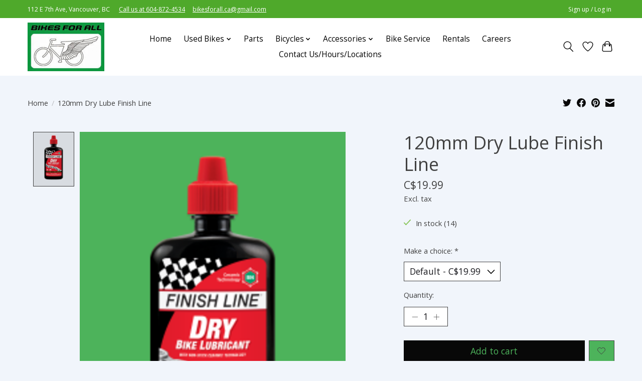

--- FILE ---
content_type: text/html;charset=utf-8
request_url: https://www.bikesforall.ca/dry-lube-4oz-case-of-12.html
body_size: 14514
content:
<!DOCTYPE html>
<html lang="us">
  <head>
    <meta charset="utf-8"/>
<!-- [START] 'blocks/head.rain' -->
<!--

  (c) 2008-2026 Lightspeed Netherlands B.V.
  http://www.lightspeedhq.com
  Generated: 30-01-2026 @ 19:47:15

-->
<link rel="canonical" href="https://www.bikesforall.ca/dry-lube-4oz-case-of-12.html"/>
<link rel="alternate" href="https://www.bikesforall.ca/index.rss" type="application/rss+xml" title="New products"/>
<meta name="robots" content="noodp,noydir"/>
<meta name="google-site-verification" content="8oqau5oNyoZHF_XMmFYQ0VnNA4__XTft_Bc42_kJUCA"/>
<meta name="google-site-verification" content="KuwJVtEiFN4gl8YD_hJ_KGlvZiqGGyrBaQ1O0-Hhyrg"/>
<meta name="google-site-verification" content="1A_rc_Iw9XlpuXiBnXS9wL1iP3-sILhW1dwsVHBZBns"/>
<meta name="google-site-verification" content="1A_rc_Iw9XlpuXiBnXS9wL1iP3-sILhW1dwsVHBZBns"/>
<meta property="og:url" content="https://www.bikesforall.ca/dry-lube-4oz-case-of-12.html?source=facebook"/>
<meta property="og:site_name" content="Bikes For All"/>
<meta property="og:title" content="FINISH LINE 120mm Dry Lube Finish Line"/>
<meta property="og:description" content="Full service bicycle shop offering new and used bikes, repairs, rebuilds and accessories."/>
<meta property="og:image" content="https://cdn.shoplightspeed.com/shops/608850/files/54213204/finish-line-120mm-dry-lube-finish-line.jpg"/>
<script src="https://www.powr.io/powr.js?external-type=lightspeed"></script>
<!--[if lt IE 9]>
<script src="https://cdn.shoplightspeed.com/assets/html5shiv.js?2025-02-20"></script>
<![endif]-->
<!-- [END] 'blocks/head.rain' -->
    <title>FINISH LINE 120mm Dry Lube Finish Line - Bikes For All</title>
    <meta name="description" content="Full service bicycle shop offering new and used bikes, repairs, rebuilds and accessories." />
    <meta name="keywords" content="FINISH, LINE, 120mm, Dry, Lube, Finish, Line, MTB, hard tail, Dual suspension, DH, Electric bikes, ebikes, e bikes, Hybrid bikes, road bikes, e mtb" />
    <meta http-equiv="X-UA-Compatible" content="IE=edge">
    <meta name="viewport" content="width=device-width, initial-scale=1">
    <meta name="apple-mobile-web-app-capable" content="yes">
    <meta name="apple-mobile-web-app-status-bar-style" content="black">
    
    <script>document.getElementsByTagName("html")[0].className += " js";</script>

    <link rel="shortcut icon" href="https://cdn.shoplightspeed.com/shops/608850/themes/16857/v/531783/assets/favicon.png?20220520021908" type="image/x-icon" />
    <link href='//fonts.googleapis.com/css?family=Open%20Sans:400,300,600&display=swap' rel='stylesheet' type='text/css'>
    <link href='//fonts.googleapis.com/css?family=Open%20Sans:400,300,600&display=swap' rel='stylesheet' type='text/css'>
    <link rel="stylesheet" href="https://cdn.shoplightspeed.com/assets/gui-2-0.css?2025-02-20" />
    <link rel="stylesheet" href="https://cdn.shoplightspeed.com/assets/gui-responsive-2-0.css?2025-02-20" />
    <link id="lightspeedframe" rel="stylesheet" href="https://cdn.shoplightspeed.com/shops/608850/themes/16857/assets/style.css?20260118085757" />
    <!-- browsers not supporting CSS variables -->
    <script>
      if(!('CSS' in window) || !CSS.supports('color', 'var(--color-var)')) {var cfStyle = document.getElementById('lightspeedframe');if(cfStyle) {var href = cfStyle.getAttribute('href');href = href.replace('style.css', 'style-fallback.css');cfStyle.setAttribute('href', href);}}
    </script>
    <link rel="stylesheet" href="https://cdn.shoplightspeed.com/shops/608850/themes/16857/assets/settings.css?20260118085757" />
    <link rel="stylesheet" href="https://cdn.shoplightspeed.com/shops/608850/themes/16857/assets/custom.css?20260118085757" />

    <script src="https://cdn.shoplightspeed.com/assets/jquery-1-9-1.js?2025-02-20"></script>
    <script src="https://cdn.shoplightspeed.com/assets/jquery-ui-1-10-1.js?2025-02-20"></script>

  </head>
  <body>
    
          <header class="main-header main-header--mobile js-main-header position-relative">
  <div class="main-header__top-section">
    <div class="main-header__nav-grid justify-between@md container max-width-lg text-xs padding-y-xxs">
      <div>112 E 7th Ave, Vancouver, BC &nbsp;&nbsp;&nbsp;&nbsp; <a href="tel:6048724534" style="color:#FFFFFF ">Call us at 604-872-4534</a> &nbsp;&nbsp;&nbsp;&nbsp;<a href="/cdn-cgi/l/email-protection#2d0d4f4446485e4b425f4c4141034e4c6d4a404c4441034e4240" style= "color:#FFFFFF"><span class="__cf_email__" data-cfemail="02606b696771646d70636e6e2c616342656f636b6e2c616d6f">[email&#160;protected]</span></div>
      <ul class="main-header__list flex-grow flex-basis-0 justify-end@md display@md">        
                
                        <li class="main-header__item"><a href="https://www.bikesforall.ca/account/" class="main-header__link" title="My account">Sign up / Log in</a></li>
      </ul>
    </div>
  </div>
  <div class="main-header__mobile-content container max-width-lg">
          <a href="https://www.bikesforall.ca/" class="main-header__logo" title="Bikes For All">
        <img src="https://cdn.shoplightspeed.com/shops/608850/themes/16857/v/531716/assets/logo.png?20220520021908" alt="Bikes For All">
              </a>
        
    <div class="flex items-center">
            <a href="https://www.bikesforall.ca/account/wishlist/" class="main-header__mobile-btn js-tab-focus">
        <svg class="icon" viewBox="0 0 24 25" fill="none"><title>Go to wishlist</title><path d="M11.3785 4.50387L12 5.42378L12.6215 4.50387C13.6598 2.96698 15.4376 1.94995 17.4545 1.94995C20.65 1.94995 23.232 4.49701 23.25 7.6084C23.2496 8.53335 22.927 9.71432 22.3056 11.056C21.689 12.3875 20.8022 13.8258 19.7333 15.249C17.6019 18.0872 14.7978 20.798 12.0932 22.4477L12 22.488L11.9068 22.4477C9.20215 20.798 6.3981 18.0872 4.26667 15.249C3.1978 13.8258 2.31101 12.3875 1.69437 11.056C1.07303 9.71436 0.750466 8.53342 0.75 7.60848C0.767924 4.49706 3.34993 1.94995 6.54545 1.94995C8.56242 1.94995 10.3402 2.96698 11.3785 4.50387Z" stroke="currentColor" stroke-width="1.5" fill="none"/></svg>
        <span class="sr-only">Wish List</span>
      </a>
            <button class="reset main-header__mobile-btn js-tab-focus" aria-controls="cartDrawer">
        <svg class="icon" viewBox="0 0 24 25" fill="none"><title>Toggle cart</title><path d="M2.90171 9.65153C3.0797 8.00106 4.47293 6.75 6.13297 6.75H17.867C19.527 6.75 20.9203 8.00105 21.0982 9.65153L22.1767 19.6515C22.3839 21.5732 20.8783 23.25 18.9454 23.25H5.05454C3.1217 23.25 1.61603 21.5732 1.82328 19.6515L2.90171 9.65153Z" stroke="currentColor" stroke-width="1.5" fill="none"/>
        <path d="M7.19995 9.6001V5.7001C7.19995 2.88345 9.4833 0.600098 12.3 0.600098C15.1166 0.600098 17.4 2.88345 17.4 5.7001V9.6001" stroke="currentColor" stroke-width="1.5" fill="none"/>
        <circle cx="7.19996" cy="10.2001" r="1.8" fill="currentColor"/>
        <ellipse cx="17.4" cy="10.2001" rx="1.8" ry="1.8" fill="currentColor"/></svg>
        <span class="sr-only">Cart</span>
              </button>

      <button class="reset anim-menu-btn js-anim-menu-btn main-header__nav-control js-tab-focus" aria-label="Toggle menu">
        <i class="anim-menu-btn__icon anim-menu-btn__icon--close" aria-hidden="true"></i>
      </button>
    </div>
  </div>

  <div class="main-header__nav" role="navigation">
    <div class="main-header__nav-grid justify-between@md container max-width-lg">
      <div class="main-header__nav-logo-wrapper flex-shrink-0">
        
                  <a href="https://www.bikesforall.ca/" class="main-header__logo" title="Bikes For All">
            <img src="https://cdn.shoplightspeed.com/shops/608850/themes/16857/v/531716/assets/logo.png?20220520021908" alt="Bikes For All">
                      </a>
              </div>
      
      <form action="https://www.bikesforall.ca/search/" method="get" role="search" class="padding-y-md hide@md">
        <label class="sr-only" for="searchInputMobile">Search</label>
        <input class="header-v3__nav-form-control form-control width-100%" value="" autocomplete="off" type="search" name="q" id="searchInputMobile" placeholder="Search...">
      </form>

      <ul class="main-header__list flex-grow flex-basis-0 flex-wrap justify-center@md">
        
                <li class="main-header__item">
          <a class="main-header__link" href="https://www.bikesforall.ca/">Home</a>
        </li>
        
                <li class="main-header__item js-main-nav__item">
          <a class="main-header__link js-main-nav__control" href="https://www.bikesforall.ca/used-bikes/">
            <span>Used Bikes</span>            <svg class="main-header__dropdown-icon icon" viewBox="0 0 16 16"><polygon fill="currentColor" points="8,11.4 2.6,6 4,4.6 8,8.6 12,4.6 13.4,6 "></polygon></svg>                        <i class="main-header__arrow-icon" aria-hidden="true">
              <svg class="icon" viewBox="0 0 16 16">
                <g class="icon__group" fill="none" stroke="currentColor" stroke-linecap="square" stroke-miterlimit="10" stroke-width="2">
                  <path d="M2 2l12 12" />
                  <path d="M14 2L2 14" />
                </g>
              </svg>
            </i>
                        
          </a>
                    <ul class="main-header__dropdown">
            <li class="main-header__dropdown-item"><a href="https://www.bikesforall.ca/used-bikes/" class="main-header__dropdown-link hide@md">All Used Bikes</a></li>
                        <li class="main-header__dropdown-item">
              <a class="main-header__dropdown-link" href="https://www.bikesforall.ca/used-bikes/collectables/">
                Collectables
                                              </a>

                          </li>
                        <li class="main-header__dropdown-item">
              <a class="main-header__dropdown-link" href="https://www.bikesforall.ca/used-bikes/mountain-hardtaill/">
                Mountain/Hardtaill
                                              </a>

                          </li>
                        <li class="main-header__dropdown-item">
              <a class="main-header__dropdown-link" href="https://www.bikesforall.ca/used-bikes/commuter-hybrid/">
                Commuter/Hybrid
                                              </a>

                          </li>
                        <li class="main-header__dropdown-item">
              <a class="main-header__dropdown-link" href="https://www.bikesforall.ca/used-bikes/gravel-road/">
                Gravel/Road
                                              </a>

                          </li>
                        <li class="main-header__dropdown-item">
              <a class="main-header__dropdown-link" href="https://www.bikesforall.ca/used-bikes/kids-youth/">
                Kids/Youth
                                              </a>

                          </li>
                        <li class="main-header__dropdown-item">
              <a class="main-header__dropdown-link" href="https://www.bikesforall.ca/used-bikes/cruiser/">
                Cruiser
                                              </a>

                          </li>
                        <li class="main-header__dropdown-item">
              <a class="main-header__dropdown-link" href="https://www.bikesforall.ca/used-bikes/single-speed/">
                Single Speed
                                              </a>

                          </li>
                        <li class="main-header__dropdown-item">
              <a class="main-header__dropdown-link" href="https://www.bikesforall.ca/used-bikes/touring-bike-packing/">
                Touring/Bike Packing 
                                              </a>

                          </li>
                      </ul>
                  </li>
                <li class="main-header__item">
          <a class="main-header__link" href="https://www.bikesforall.ca/parts/">
            Parts                                    
          </a>
                  </li>
                <li class="main-header__item js-main-nav__item">
          <a class="main-header__link js-main-nav__control" href="https://www.bikesforall.ca/bicycles/">
            <span>Bicycles</span>            <svg class="main-header__dropdown-icon icon" viewBox="0 0 16 16"><polygon fill="currentColor" points="8,11.4 2.6,6 4,4.6 8,8.6 12,4.6 13.4,6 "></polygon></svg>                        <i class="main-header__arrow-icon" aria-hidden="true">
              <svg class="icon" viewBox="0 0 16 16">
                <g class="icon__group" fill="none" stroke="currentColor" stroke-linecap="square" stroke-miterlimit="10" stroke-width="2">
                  <path d="M2 2l12 12" />
                  <path d="M14 2L2 14" />
                </g>
              </svg>
            </i>
                        
          </a>
                    <ul class="main-header__dropdown">
            <li class="main-header__dropdown-item"><a href="https://www.bikesforall.ca/bicycles/" class="main-header__dropdown-link hide@md">All Bicycles</a></li>
                        <li class="main-header__dropdown-item js-main-nav__item position-relative">
              <a class="main-header__dropdown-link js-main-nav__control flex justify-between " href="https://www.bikesforall.ca/bicycles/commuter-hybrid/">
                Commuter/Hybrid
                <svg class="dropdown__desktop-icon icon" aria-hidden="true" viewBox="0 0 12 12"><polyline stroke-width="1" stroke="currentColor" fill="none" stroke-linecap="round" stroke-linejoin="round" points="3.5 0.5 9.5 6 3.5 11.5"></polyline></svg>                                <i class="main-header__arrow-icon" aria-hidden="true">
                  <svg class="icon" viewBox="0 0 16 16">
                    <g class="icon__group" fill="none" stroke="currentColor" stroke-linecap="square" stroke-miterlimit="10" stroke-width="2">
                      <path d="M2 2l12 12" />
                      <path d="M14 2L2 14" />
                    </g>
                  </svg>
                </i>
                              </a>

                            <ul class="main-header__dropdown">
                <li><a href="https://www.bikesforall.ca/bicycles/commuter-hybrid/" class="main-header__dropdown-link hide@md">All Commuter/Hybrid</a></li>
                                <li><a class="main-header__dropdown-link" href="https://www.bikesforall.ca/bicycles/commuter-hybrid/comfort/">Comfort</a></li>
                                <li><a class="main-header__dropdown-link" href="https://www.bikesforall.ca/bicycles/commuter-hybrid/city/">City</a></li>
                                <li><a class="main-header__dropdown-link" href="https://www.bikesforall.ca/bicycles/commuter-hybrid/light-trail-suspension/">Light Trail/Suspension</a></li>
                                <li><a class="main-header__dropdown-link" href="https://www.bikesforall.ca/bicycles/commuter-hybrid/womens-fit/">Women&#039;s Fit</a></li>
                              </ul>
                          </li>
                        <li class="main-header__dropdown-item js-main-nav__item position-relative">
              <a class="main-header__dropdown-link js-main-nav__control flex justify-between " href="https://www.bikesforall.ca/bicycles/gravel-road/">
                Gravel/Road
                <svg class="dropdown__desktop-icon icon" aria-hidden="true" viewBox="0 0 12 12"><polyline stroke-width="1" stroke="currentColor" fill="none" stroke-linecap="round" stroke-linejoin="round" points="3.5 0.5 9.5 6 3.5 11.5"></polyline></svg>                                <i class="main-header__arrow-icon" aria-hidden="true">
                  <svg class="icon" viewBox="0 0 16 16">
                    <g class="icon__group" fill="none" stroke="currentColor" stroke-linecap="square" stroke-miterlimit="10" stroke-width="2">
                      <path d="M2 2l12 12" />
                      <path d="M14 2L2 14" />
                    </g>
                  </svg>
                </i>
                              </a>

                            <ul class="main-header__dropdown">
                <li><a href="https://www.bikesforall.ca/bicycles/gravel-road/" class="main-header__dropdown-link hide@md">All Gravel/Road</a></li>
                                <li><a class="main-header__dropdown-link" href="https://www.bikesforall.ca/bicycles/gravel-road/road-racing/">Road/Racing</a></li>
                                <li><a class="main-header__dropdown-link" href="https://www.bikesforall.ca/bicycles/gravel-road/beyond-road-gravel/">Beyond Road/Gravel</a></li>
                                <li><a class="main-header__dropdown-link" href="https://www.bikesforall.ca/bicycles/gravel-road/touring-steel/">Touring/Steel</a></li>
                                <li><a class="main-header__dropdown-link" href="https://www.bikesforall.ca/bicycles/gravel-road/womens-fit/">Women&#039;s Fit</a></li>
                              </ul>
                          </li>
                        <li class="main-header__dropdown-item js-main-nav__item position-relative">
              <a class="main-header__dropdown-link js-main-nav__control flex justify-between " href="https://www.bikesforall.ca/bicycles/mountain/">
                Mountain
                <svg class="dropdown__desktop-icon icon" aria-hidden="true" viewBox="0 0 12 12"><polyline stroke-width="1" stroke="currentColor" fill="none" stroke-linecap="round" stroke-linejoin="round" points="3.5 0.5 9.5 6 3.5 11.5"></polyline></svg>                                <i class="main-header__arrow-icon" aria-hidden="true">
                  <svg class="icon" viewBox="0 0 16 16">
                    <g class="icon__group" fill="none" stroke="currentColor" stroke-linecap="square" stroke-miterlimit="10" stroke-width="2">
                      <path d="M2 2l12 12" />
                      <path d="M14 2L2 14" />
                    </g>
                  </svg>
                </i>
                              </a>

                            <ul class="main-header__dropdown">
                <li><a href="https://www.bikesforall.ca/bicycles/mountain/" class="main-header__dropdown-link hide@md">All Mountain</a></li>
                                <li><a class="main-header__dropdown-link" href="https://www.bikesforall.ca/bicycles/mountain/hardtail/">Hardtail</a></li>
                                <li><a class="main-header__dropdown-link" href="https://www.bikesforall.ca/bicycles/mountain/dual-suspension/">Dual Suspension</a></li>
                                <li><a class="main-header__dropdown-link" href="https://www.bikesforall.ca/bicycles/mountain/womens-fit/">Women&#039;s Fit</a></li>
                              </ul>
                          </li>
                        <li class="main-header__dropdown-item js-main-nav__item position-relative">
              <a class="main-header__dropdown-link js-main-nav__control flex justify-between " href="https://www.bikesforall.ca/bicycles/kids-youth/">
                Kids/Youth
                <svg class="dropdown__desktop-icon icon" aria-hidden="true" viewBox="0 0 12 12"><polyline stroke-width="1" stroke="currentColor" fill="none" stroke-linecap="round" stroke-linejoin="round" points="3.5 0.5 9.5 6 3.5 11.5"></polyline></svg>                                <i class="main-header__arrow-icon" aria-hidden="true">
                  <svg class="icon" viewBox="0 0 16 16">
                    <g class="icon__group" fill="none" stroke="currentColor" stroke-linecap="square" stroke-miterlimit="10" stroke-width="2">
                      <path d="M2 2l12 12" />
                      <path d="M14 2L2 14" />
                    </g>
                  </svg>
                </i>
                              </a>

                            <ul class="main-header__dropdown">
                <li><a href="https://www.bikesforall.ca/bicycles/kids-youth/" class="main-header__dropdown-link hide@md">All Kids/Youth</a></li>
                                <li><a class="main-header__dropdown-link" href="https://www.bikesforall.ca/bicycles/kids-youth/16/">16&quot;</a></li>
                                <li><a class="main-header__dropdown-link" href="https://www.bikesforall.ca/bicycles/kids-youth/20/">20&quot;</a></li>
                                <li><a class="main-header__dropdown-link" href="https://www.bikesforall.ca/bicycles/kids-youth/24/">24&quot;</a></li>
                              </ul>
                          </li>
                        <li class="main-header__dropdown-item">
              <a class="main-header__dropdown-link" href="https://www.bikesforall.ca/bicycles/electric-bikes/">
                Electric Bikes
                                              </a>

                          </li>
                        <li class="main-header__dropdown-item">
              <a class="main-header__dropdown-link" href="https://www.bikesforall.ca/bicycles/cruiser/">
                Cruiser
                                              </a>

                          </li>
                        <li class="main-header__dropdown-item">
              <a class="main-header__dropdown-link" href="https://www.bikesforall.ca/bicycles/single-speed/">
                Single Speed
                                              </a>

                          </li>
                      </ul>
                  </li>
                <li class="main-header__item js-main-nav__item">
          <a class="main-header__link js-main-nav__control" href="https://www.bikesforall.ca/accessories/">
            <span>Accessories</span>            <svg class="main-header__dropdown-icon icon" viewBox="0 0 16 16"><polygon fill="currentColor" points="8,11.4 2.6,6 4,4.6 8,8.6 12,4.6 13.4,6 "></polygon></svg>                        <i class="main-header__arrow-icon" aria-hidden="true">
              <svg class="icon" viewBox="0 0 16 16">
                <g class="icon__group" fill="none" stroke="currentColor" stroke-linecap="square" stroke-miterlimit="10" stroke-width="2">
                  <path d="M2 2l12 12" />
                  <path d="M14 2L2 14" />
                </g>
              </svg>
            </i>
                        
          </a>
                    <ul class="main-header__dropdown">
            <li class="main-header__dropdown-item"><a href="https://www.bikesforall.ca/accessories/" class="main-header__dropdown-link hide@md">All Accessories</a></li>
                        <li class="main-header__dropdown-item js-main-nav__item position-relative">
              <a class="main-header__dropdown-link js-main-nav__control flex justify-between " href="https://www.bikesforall.ca/accessories/helmets/">
                Helmets
                <svg class="dropdown__desktop-icon icon" aria-hidden="true" viewBox="0 0 12 12"><polyline stroke-width="1" stroke="currentColor" fill="none" stroke-linecap="round" stroke-linejoin="round" points="3.5 0.5 9.5 6 3.5 11.5"></polyline></svg>                                <i class="main-header__arrow-icon" aria-hidden="true">
                  <svg class="icon" viewBox="0 0 16 16">
                    <g class="icon__group" fill="none" stroke="currentColor" stroke-linecap="square" stroke-miterlimit="10" stroke-width="2">
                      <path d="M2 2l12 12" />
                      <path d="M14 2L2 14" />
                    </g>
                  </svg>
                </i>
                              </a>

                            <ul class="main-header__dropdown">
                <li><a href="https://www.bikesforall.ca/accessories/helmets/" class="main-header__dropdown-link hide@md">All Helmets</a></li>
                                <li><a class="main-header__dropdown-link" href="https://www.bikesforall.ca/accessories/helmets/giro/">Giro</a></li>
                                <li><a class="main-header__dropdown-link" href="https://www.bikesforall.ca/accessories/helmets/bell/">Bell</a></li>
                                <li><a class="main-header__dropdown-link" href="https://www.bikesforall.ca/accessories/helmets/abus/">Abus</a></li>
                                <li><a class="main-header__dropdown-link" href="https://www.bikesforall.ca/accessories/helmets/kids/">kids</a></li>
                                <li><a class="main-header__dropdown-link" href="https://www.bikesforall.ca/accessories/helmets/xl/">XL</a></li>
                                <li><a class="main-header__dropdown-link" href="https://www.bikesforall.ca/accessories/helmets/mens/">Men&#039;s</a></li>
                              </ul>
                          </li>
                        <li class="main-header__dropdown-item">
              <a class="main-header__dropdown-link" href="https://www.bikesforall.ca/accessories/ebike-kits/">
                Ebike Kits
                                              </a>

                          </li>
                        <li class="main-header__dropdown-item js-main-nav__item position-relative">
              <a class="main-header__dropdown-link js-main-nav__control flex justify-between " href="https://www.bikesforall.ca/accessories/bags-panniers/">
                Bags &amp; Panniers
                <svg class="dropdown__desktop-icon icon" aria-hidden="true" viewBox="0 0 12 12"><polyline stroke-width="1" stroke="currentColor" fill="none" stroke-linecap="round" stroke-linejoin="round" points="3.5 0.5 9.5 6 3.5 11.5"></polyline></svg>                                <i class="main-header__arrow-icon" aria-hidden="true">
                  <svg class="icon" viewBox="0 0 16 16">
                    <g class="icon__group" fill="none" stroke="currentColor" stroke-linecap="square" stroke-miterlimit="10" stroke-width="2">
                      <path d="M2 2l12 12" />
                      <path d="M14 2L2 14" />
                    </g>
                  </svg>
                </i>
                              </a>

                            <ul class="main-header__dropdown">
                <li><a href="https://www.bikesforall.ca/accessories/bags-panniers/" class="main-header__dropdown-link hide@md">All Bags &amp; Panniers</a></li>
                                <li><a class="main-header__dropdown-link" href="https://www.bikesforall.ca/accessories/bags-panniers/pannier-set/">pannier set</a></li>
                                <li><a class="main-header__dropdown-link" href="https://www.bikesforall.ca/accessories/bags-panniers/other-bags/">other bags</a></li>
                                <li><a class="main-header__dropdown-link" href="https://www.bikesforall.ca/accessories/bags-panniers/front/">front</a></li>
                                <li><a class="main-header__dropdown-link" href="https://www.bikesforall.ca/accessories/bags-panniers/rear/">rear</a></li>
                                <li><a class="main-header__dropdown-link" href="https://www.bikesforall.ca/accessories/bags-panniers/handelbar/">handelbar</a></li>
                                <li><a class="main-header__dropdown-link" href="https://www.bikesforall.ca/accessories/bags-panniers/frame/">frame</a></li>
                                <li><a class="main-header__dropdown-link" href="https://www.bikesforall.ca/accessories/bags-panniers/trunk/">trunk</a></li>
                                <li><a class="main-header__dropdown-link" href="https://www.bikesforall.ca/accessories/bags-panniers/backpack/">backpack</a></li>
                                <li><a class="main-header__dropdown-link" href="https://www.bikesforall.ca/accessories/bags-panniers/saddle/">saddle</a></li>
                              </ul>
                          </li>
                        <li class="main-header__dropdown-item js-main-nav__item position-relative">
              <a class="main-header__dropdown-link js-main-nav__control flex justify-between " href="https://www.bikesforall.ca/accessories/racks-on-bikes/">
                Racks (on bikes)
                <svg class="dropdown__desktop-icon icon" aria-hidden="true" viewBox="0 0 12 12"><polyline stroke-width="1" stroke="currentColor" fill="none" stroke-linecap="round" stroke-linejoin="round" points="3.5 0.5 9.5 6 3.5 11.5"></polyline></svg>                                <i class="main-header__arrow-icon" aria-hidden="true">
                  <svg class="icon" viewBox="0 0 16 16">
                    <g class="icon__group" fill="none" stroke="currentColor" stroke-linecap="square" stroke-miterlimit="10" stroke-width="2">
                      <path d="M2 2l12 12" />
                      <path d="M14 2L2 14" />
                    </g>
                  </svg>
                </i>
                              </a>

                            <ul class="main-header__dropdown">
                <li><a href="https://www.bikesforall.ca/accessories/racks-on-bikes/" class="main-header__dropdown-link hide@md">All Racks (on bikes)</a></li>
                                <li><a class="main-header__dropdown-link" href="https://www.bikesforall.ca/accessories/racks-on-bikes/front/">front</a></li>
                                <li><a class="main-header__dropdown-link" href="https://www.bikesforall.ca/accessories/racks-on-bikes/rear/">rear</a></li>
                              </ul>
                          </li>
                        <li class="main-header__dropdown-item js-main-nav__item position-relative">
              <a class="main-header__dropdown-link js-main-nav__control flex justify-between " href="https://www.bikesforall.ca/accessories/fenders/">
                Fenders
                <svg class="dropdown__desktop-icon icon" aria-hidden="true" viewBox="0 0 12 12"><polyline stroke-width="1" stroke="currentColor" fill="none" stroke-linecap="round" stroke-linejoin="round" points="3.5 0.5 9.5 6 3.5 11.5"></polyline></svg>                                <i class="main-header__arrow-icon" aria-hidden="true">
                  <svg class="icon" viewBox="0 0 16 16">
                    <g class="icon__group" fill="none" stroke="currentColor" stroke-linecap="square" stroke-miterlimit="10" stroke-width="2">
                      <path d="M2 2l12 12" />
                      <path d="M14 2L2 14" />
                    </g>
                  </svg>
                </i>
                              </a>

                            <ul class="main-header__dropdown">
                <li><a href="https://www.bikesforall.ca/accessories/fenders/" class="main-header__dropdown-link hide@md">All Fenders</a></li>
                                <li><a class="main-header__dropdown-link" href="https://www.bikesforall.ca/accessories/fenders/front/">front</a></li>
                                <li><a class="main-header__dropdown-link" href="https://www.bikesforall.ca/accessories/fenders/rear/">rear</a></li>
                                <li><a class="main-header__dropdown-link" href="https://www.bikesforall.ca/accessories/fenders/front-and-rear/">front and rear</a></li>
                              </ul>
                          </li>
                        <li class="main-header__dropdown-item js-main-nav__item position-relative">
              <a class="main-header__dropdown-link js-main-nav__control flex justify-between " href="https://www.bikesforall.ca/accessories/saddles-seats/">
                Saddles (Seats)
                <svg class="dropdown__desktop-icon icon" aria-hidden="true" viewBox="0 0 12 12"><polyline stroke-width="1" stroke="currentColor" fill="none" stroke-linecap="round" stroke-linejoin="round" points="3.5 0.5 9.5 6 3.5 11.5"></polyline></svg>                                <i class="main-header__arrow-icon" aria-hidden="true">
                  <svg class="icon" viewBox="0 0 16 16">
                    <g class="icon__group" fill="none" stroke="currentColor" stroke-linecap="square" stroke-miterlimit="10" stroke-width="2">
                      <path d="M2 2l12 12" />
                      <path d="M14 2L2 14" />
                    </g>
                  </svg>
                </i>
                              </a>

                            <ul class="main-header__dropdown">
                <li><a href="https://www.bikesforall.ca/accessories/saddles-seats/" class="main-header__dropdown-link hide@md">All Saddles (Seats)</a></li>
                                <li><a class="main-header__dropdown-link" href="https://www.bikesforall.ca/accessories/saddles-seats/womens/">Women&#039;s</a></li>
                                <li><a class="main-header__dropdown-link" href="https://www.bikesforall.ca/accessories/saddles-seats/comfort/">Comfort</a></li>
                                <li><a class="main-header__dropdown-link" href="https://www.bikesforall.ca/accessories/saddles-seats/unisex/">unisex</a></li>
                                <li><a class="main-header__dropdown-link" href="https://www.bikesforall.ca/accessories/saddles-seats/mens/">Men&#039;s</a></li>
                                <li><a class="main-header__dropdown-link" href="https://www.bikesforall.ca/accessories/saddles-seats/racing/">racing</a></li>
                                <li><a class="main-header__dropdown-link" href="https://www.bikesforall.ca/accessories/saddles-seats/brooks/">Brooks</a></li>
                                <li><a class="main-header__dropdown-link" href="https://www.bikesforall.ca/accessories/saddles-seats/selle-royal/">Selle Royal</a></li>
                                <li><a class="main-header__dropdown-link" href="https://www.bikesforall.ca/accessories/saddles-seats/eclypse/">Eclypse</a></li>
                                <li><a class="main-header__dropdown-link" href="https://www.bikesforall.ca/accessories/saddles-seats/evo/">Evo</a></li>
                              </ul>
                          </li>
                        <li class="main-header__dropdown-item js-main-nav__item position-relative">
              <a class="main-header__dropdown-link js-main-nav__control flex justify-between " href="https://www.bikesforall.ca/accessories/lights-reflectors/">
                Lights &amp; reflectors
                <svg class="dropdown__desktop-icon icon" aria-hidden="true" viewBox="0 0 12 12"><polyline stroke-width="1" stroke="currentColor" fill="none" stroke-linecap="round" stroke-linejoin="round" points="3.5 0.5 9.5 6 3.5 11.5"></polyline></svg>                                <i class="main-header__arrow-icon" aria-hidden="true">
                  <svg class="icon" viewBox="0 0 16 16">
                    <g class="icon__group" fill="none" stroke="currentColor" stroke-linecap="square" stroke-miterlimit="10" stroke-width="2">
                      <path d="M2 2l12 12" />
                      <path d="M14 2L2 14" />
                    </g>
                  </svg>
                </i>
                              </a>

                            <ul class="main-header__dropdown">
                <li><a href="https://www.bikesforall.ca/accessories/lights-reflectors/" class="main-header__dropdown-link hide@md">All Lights &amp; reflectors</a></li>
                                <li><a class="main-header__dropdown-link" href="https://www.bikesforall.ca/accessories/lights-reflectors/usb/">USB</a></li>
                                <li><a class="main-header__dropdown-link" href="https://www.bikesforall.ca/accessories/lights-reflectors/battery/">Battery</a></li>
                                <li><a class="main-header__dropdown-link" href="https://www.bikesforall.ca/accessories/lights-reflectors/front/">front</a></li>
                                <li><a class="main-header__dropdown-link" href="https://www.bikesforall.ca/accessories/lights-reflectors/rear/">rear</a></li>
                                <li><a class="main-header__dropdown-link" href="https://www.bikesforall.ca/accessories/lights-reflectors/wheel-lights/">wheel lights</a></li>
                                <li><a class="main-header__dropdown-link" href="https://www.bikesforall.ca/accessories/lights-reflectors/reflectors-etc/">reflectors etc</a></li>
                                <li><a class="main-header__dropdown-link" href="https://www.bikesforall.ca/accessories/lights-reflectors/front-rear-set/">front &amp; rear set</a></li>
                              </ul>
                          </li>
                        <li class="main-header__dropdown-item js-main-nav__item position-relative">
              <a class="main-header__dropdown-link js-main-nav__control flex justify-between " href="https://www.bikesforall.ca/accessories/locks/">
                Locks
                <svg class="dropdown__desktop-icon icon" aria-hidden="true" viewBox="0 0 12 12"><polyline stroke-width="1" stroke="currentColor" fill="none" stroke-linecap="round" stroke-linejoin="round" points="3.5 0.5 9.5 6 3.5 11.5"></polyline></svg>                                <i class="main-header__arrow-icon" aria-hidden="true">
                  <svg class="icon" viewBox="0 0 16 16">
                    <g class="icon__group" fill="none" stroke="currentColor" stroke-linecap="square" stroke-miterlimit="10" stroke-width="2">
                      <path d="M2 2l12 12" />
                      <path d="M14 2L2 14" />
                    </g>
                  </svg>
                </i>
                              </a>

                            <ul class="main-header__dropdown">
                <li><a href="https://www.bikesforall.ca/accessories/locks/" class="main-header__dropdown-link hide@md">All Locks</a></li>
                                <li><a class="main-header__dropdown-link" href="https://www.bikesforall.ca/accessories/locks/folding/">folding</a></li>
                                <li><a class="main-header__dropdown-link" href="https://www.bikesforall.ca/accessories/locks/u-locks/">U locks</a></li>
                                <li><a class="main-header__dropdown-link" href="https://www.bikesforall.ca/accessories/locks/chain/">chain</a></li>
                                <li><a class="main-header__dropdown-link" href="https://www.bikesforall.ca/accessories/locks/combo/">combo</a></li>
                                <li><a class="main-header__dropdown-link" href="https://www.bikesforall.ca/accessories/locks/alarm-and-gps/">alarm and GPS</a></li>
                              </ul>
                          </li>
                        <li class="main-header__dropdown-item js-main-nav__item position-relative">
              <a class="main-header__dropdown-link js-main-nav__control flex justify-between " href="https://www.bikesforall.ca/accessories/baskets/">
                Baskets
                <svg class="dropdown__desktop-icon icon" aria-hidden="true" viewBox="0 0 12 12"><polyline stroke-width="1" stroke="currentColor" fill="none" stroke-linecap="round" stroke-linejoin="round" points="3.5 0.5 9.5 6 3.5 11.5"></polyline></svg>                                <i class="main-header__arrow-icon" aria-hidden="true">
                  <svg class="icon" viewBox="0 0 16 16">
                    <g class="icon__group" fill="none" stroke="currentColor" stroke-linecap="square" stroke-miterlimit="10" stroke-width="2">
                      <path d="M2 2l12 12" />
                      <path d="M14 2L2 14" />
                    </g>
                  </svg>
                </i>
                              </a>

                            <ul class="main-header__dropdown">
                <li><a href="https://www.bikesforall.ca/accessories/baskets/" class="main-header__dropdown-link hide@md">All Baskets</a></li>
                                <li><a class="main-header__dropdown-link" href="https://www.bikesforall.ca/accessories/baskets/front/">Front</a></li>
                                <li><a class="main-header__dropdown-link" href="https://www.bikesforall.ca/accessories/baskets/rear/">rear</a></li>
                              </ul>
                          </li>
                        <li class="main-header__dropdown-item js-main-nav__item position-relative">
              <a class="main-header__dropdown-link js-main-nav__control flex justify-between " href="https://www.bikesforall.ca/accessories/accessories-other/">
                Accessories (other)
                <svg class="dropdown__desktop-icon icon" aria-hidden="true" viewBox="0 0 12 12"><polyline stroke-width="1" stroke="currentColor" fill="none" stroke-linecap="round" stroke-linejoin="round" points="3.5 0.5 9.5 6 3.5 11.5"></polyline></svg>                                <i class="main-header__arrow-icon" aria-hidden="true">
                  <svg class="icon" viewBox="0 0 16 16">
                    <g class="icon__group" fill="none" stroke="currentColor" stroke-linecap="square" stroke-miterlimit="10" stroke-width="2">
                      <path d="M2 2l12 12" />
                      <path d="M14 2L2 14" />
                    </g>
                  </svg>
                </i>
                              </a>

                            <ul class="main-header__dropdown">
                <li><a href="https://www.bikesforall.ca/accessories/accessories-other/" class="main-header__dropdown-link hide@md">All Accessories (other)</a></li>
                                <li><a class="main-header__dropdown-link" href="https://www.bikesforall.ca/accessories/accessories-other/bells/">bells</a></li>
                                <li><a class="main-header__dropdown-link" href="https://www.bikesforall.ca/accessories/accessories-other/horns/">horns</a></li>
                                <li><a class="main-header__dropdown-link" href="https://www.bikesforall.ca/accessories/accessories-other/bottles/">bottles</a></li>
                                <li><a class="main-header__dropdown-link" href="https://www.bikesforall.ca/accessories/accessories-other/bottle-cage/">bottle cage</a></li>
                                <li><a class="main-header__dropdown-link" href="https://www.bikesforall.ca/accessories/accessories-other/phone-mount/">phone mount</a></li>
                                <li><a class="main-header__dropdown-link" href="https://www.bikesforall.ca/accessories/accessories-other/handlebar-accessories/">Handlebar accessories</a></li>
                                <li><a class="main-header__dropdown-link" href="https://www.bikesforall.ca/accessories/accessories-other/mirrors/">mirrors</a></li>
                                <li><a class="main-header__dropdown-link" href="https://www.bikesforall.ca/accessories/accessories-other/pump/">pump</a></li>
                                <li><a class="main-header__dropdown-link" href="https://www.bikesforall.ca/accessories/accessories-other/kickstands/">kickstands</a></li>
                              </ul>
                          </li>
                        <li class="main-header__dropdown-item js-main-nav__item position-relative">
              <a class="main-header__dropdown-link js-main-nav__control flex justify-between " href="https://www.bikesforall.ca/accessories/grips-and-bar-tape/">
                Grips and Bar Tape
                <svg class="dropdown__desktop-icon icon" aria-hidden="true" viewBox="0 0 12 12"><polyline stroke-width="1" stroke="currentColor" fill="none" stroke-linecap="round" stroke-linejoin="round" points="3.5 0.5 9.5 6 3.5 11.5"></polyline></svg>                                <i class="main-header__arrow-icon" aria-hidden="true">
                  <svg class="icon" viewBox="0 0 16 16">
                    <g class="icon__group" fill="none" stroke="currentColor" stroke-linecap="square" stroke-miterlimit="10" stroke-width="2">
                      <path d="M2 2l12 12" />
                      <path d="M14 2L2 14" />
                    </g>
                  </svg>
                </i>
                              </a>

                            <ul class="main-header__dropdown">
                <li><a href="https://www.bikesforall.ca/accessories/grips-and-bar-tape/" class="main-header__dropdown-link hide@md">All Grips and Bar Tape</a></li>
                                <li><a class="main-header__dropdown-link" href="https://www.bikesforall.ca/accessories/grips-and-bar-tape/grips/">Grips</a></li>
                                <li><a class="main-header__dropdown-link" href="https://www.bikesforall.ca/accessories/grips-and-bar-tape/bar-tape/">Bar Tape</a></li>
                              </ul>
                          </li>
                        <li class="main-header__dropdown-item js-main-nav__item position-relative">
              <a class="main-header__dropdown-link js-main-nav__control flex justify-between " href="https://www.bikesforall.ca/accessories/apparel/">
                Apparel
                <svg class="dropdown__desktop-icon icon" aria-hidden="true" viewBox="0 0 12 12"><polyline stroke-width="1" stroke="currentColor" fill="none" stroke-linecap="round" stroke-linejoin="round" points="3.5 0.5 9.5 6 3.5 11.5"></polyline></svg>                                <i class="main-header__arrow-icon" aria-hidden="true">
                  <svg class="icon" viewBox="0 0 16 16">
                    <g class="icon__group" fill="none" stroke="currentColor" stroke-linecap="square" stroke-miterlimit="10" stroke-width="2">
                      <path d="M2 2l12 12" />
                      <path d="M14 2L2 14" />
                    </g>
                  </svg>
                </i>
                              </a>

                            <ul class="main-header__dropdown">
                <li><a href="https://www.bikesforall.ca/accessories/apparel/" class="main-header__dropdown-link hide@md">All Apparel</a></li>
                                <li><a class="main-header__dropdown-link" href="https://www.bikesforall.ca/accessories/apparel/socks/">socks</a></li>
                                <li><a class="main-header__dropdown-link" href="https://www.bikesforall.ca/accessories/apparel/pants/">Pants</a></li>
                                <li><a class="main-header__dropdown-link" href="https://www.bikesforall.ca/accessories/apparel/jackets/">Jackets</a></li>
                                <li><a class="main-header__dropdown-link" href="https://www.bikesforall.ca/accessories/apparel/winter/">Winter</a></li>
                                <li><a class="main-header__dropdown-link" href="https://www.bikesforall.ca/accessories/apparel/gloves/">gloves</a></li>
                                <li><a class="main-header__dropdown-link" href="https://www.bikesforall.ca/accessories/apparel/caps-head-warmers/">caps, head warmers</a></li>
                                <li><a class="main-header__dropdown-link" href="https://www.bikesforall.ca/accessories/apparel/shoe-cover/">shoe cover</a></li>
                              </ul>
                          </li>
                        <li class="main-header__dropdown-item js-main-nav__item position-relative">
              <a class="main-header__dropdown-link js-main-nav__control flex justify-between " href="https://www.bikesforall.ca/accessories/tools/">
                Tools
                <svg class="dropdown__desktop-icon icon" aria-hidden="true" viewBox="0 0 12 12"><polyline stroke-width="1" stroke="currentColor" fill="none" stroke-linecap="round" stroke-linejoin="round" points="3.5 0.5 9.5 6 3.5 11.5"></polyline></svg>                                <i class="main-header__arrow-icon" aria-hidden="true">
                  <svg class="icon" viewBox="0 0 16 16">
                    <g class="icon__group" fill="none" stroke="currentColor" stroke-linecap="square" stroke-miterlimit="10" stroke-width="2">
                      <path d="M2 2l12 12" />
                      <path d="M14 2L2 14" />
                    </g>
                  </svg>
                </i>
                              </a>

                            <ul class="main-header__dropdown">
                <li><a href="https://www.bikesforall.ca/accessories/tools/" class="main-header__dropdown-link hide@md">All Tools</a></li>
                                <li><a class="main-header__dropdown-link" href="https://www.bikesforall.ca/accessories/tools/multi-tools/">multi tools</a></li>
                                <li><a class="main-header__dropdown-link" href="https://www.bikesforall.ca/accessories/tools/individual-tool/">individual tool</a></li>
                              </ul>
                          </li>
                      </ul>
                  </li>
                <li class="main-header__item">
          <a class="main-header__link" href="https://www.bikesforall.ca/bike-service/">
            Bike Service                                    
          </a>
                  </li>
                <li class="main-header__item">
          <a class="main-header__link" href="https://www.bikesforall.ca/rentals/">
            Rentals                                    
          </a>
                  </li>
                <li class="main-header__item">
          <a class="main-header__link" href="https://www.bikesforall.ca/careers/">
            Careers                                    
          </a>
                  </li>
                <li class="main-header__item">
          <a class="main-header__link" href="https://www.bikesforall.ca/contact-us-hours-locations/">
            Contact Us/Hours/Locations                                    
          </a>
                  </li>
        
        
        
        
                
        <li class="main-header__item hide@md">
          <ul class="main-header__list main-header__list--mobile-items">        
            
                                    <li class="main-header__item"><a href="https://www.bikesforall.ca/account/" class="main-header__link" title="My account">Sign up / Log in</a></li>
          </ul>
        </li>
        
      </ul>

      <ul class="main-header__list flex-shrink-0 justify-end@md display@md">
        <li class="main-header__item">
          
          <button class="reset switch-icon main-header__link main-header__link--icon js-toggle-search js-switch-icon js-tab-focus" aria-label="Toggle icon">
            <svg class="icon switch-icon__icon--a" viewBox="0 0 24 25"><title>Toggle search</title><path fill-rule="evenodd" clip-rule="evenodd" d="M17.6032 9.55171C17.6032 13.6671 14.267 17.0033 10.1516 17.0033C6.03621 17.0033 2.70001 13.6671 2.70001 9.55171C2.70001 5.4363 6.03621 2.1001 10.1516 2.1001C14.267 2.1001 17.6032 5.4363 17.6032 9.55171ZM15.2499 16.9106C13.8031 17.9148 12.0461 18.5033 10.1516 18.5033C5.20779 18.5033 1.20001 14.4955 1.20001 9.55171C1.20001 4.60787 5.20779 0.600098 10.1516 0.600098C15.0955 0.600098 19.1032 4.60787 19.1032 9.55171C19.1032 12.0591 18.0724 14.3257 16.4113 15.9507L23.2916 22.8311C23.5845 23.1239 23.5845 23.5988 23.2916 23.8917C22.9987 24.1846 22.5239 24.1846 22.231 23.8917L15.2499 16.9106Z" fill="currentColor"/></svg>

            <svg class="icon switch-icon__icon--b" viewBox="0 0 32 32"><title>Toggle search</title><g fill="none" stroke="currentColor" stroke-miterlimit="10" stroke-linecap="round" stroke-linejoin="round" stroke-width="2"><line x1="27" y1="5" x2="5" y2="27"></line><line x1="27" y1="27" x2="5" y2="5"></line></g></svg>
          </button>

        </li>
                <li class="main-header__item">
          <a href="https://www.bikesforall.ca/account/wishlist/" class="main-header__link main-header__link--icon">
            <svg class="icon" viewBox="0 0 24 25" fill="none"><title>Go to wishlist</title><path d="M11.3785 4.50387L12 5.42378L12.6215 4.50387C13.6598 2.96698 15.4376 1.94995 17.4545 1.94995C20.65 1.94995 23.232 4.49701 23.25 7.6084C23.2496 8.53335 22.927 9.71432 22.3056 11.056C21.689 12.3875 20.8022 13.8258 19.7333 15.249C17.6019 18.0872 14.7978 20.798 12.0932 22.4477L12 22.488L11.9068 22.4477C9.20215 20.798 6.3981 18.0872 4.26667 15.249C3.1978 13.8258 2.31101 12.3875 1.69437 11.056C1.07303 9.71436 0.750466 8.53342 0.75 7.60848C0.767924 4.49706 3.34993 1.94995 6.54545 1.94995C8.56242 1.94995 10.3402 2.96698 11.3785 4.50387Z" stroke="currentColor" stroke-width="1.5" fill="none"/></svg>
            <span class="sr-only">Wish List</span>
          </a>
        </li>
                <li class="main-header__item">
          <a href="#0" class="main-header__link main-header__link--icon" aria-controls="cartDrawer">
            <svg class="icon" viewBox="0 0 24 25" fill="none"><title>Toggle cart</title><path d="M2.90171 9.65153C3.0797 8.00106 4.47293 6.75 6.13297 6.75H17.867C19.527 6.75 20.9203 8.00105 21.0982 9.65153L22.1767 19.6515C22.3839 21.5732 20.8783 23.25 18.9454 23.25H5.05454C3.1217 23.25 1.61603 21.5732 1.82328 19.6515L2.90171 9.65153Z" stroke="currentColor" stroke-width="1.5" fill="none"/>
            <path d="M7.19995 9.6001V5.7001C7.19995 2.88345 9.4833 0.600098 12.3 0.600098C15.1166 0.600098 17.4 2.88345 17.4 5.7001V9.6001" stroke="currentColor" stroke-width="1.5" fill="none"/>
            <circle cx="7.19996" cy="10.2001" r="1.8" fill="currentColor"/>
            <ellipse cx="17.4" cy="10.2001" rx="1.8" ry="1.8" fill="currentColor"/></svg>
            <span class="sr-only">Cart</span>
                      </a>
        </li>
      </ul>
      
    	<div class="main-header__search-form bg">
        <form action="https://www.bikesforall.ca/search/" method="get" role="search" class="container max-width-lg">
          <label class="sr-only" for="searchInput">Search</label>
          <input class="header-v3__nav-form-control form-control width-100%" value="" autocomplete="off" type="search" name="q" id="searchInput" placeholder="Search...">
        </form>
      </div>
      
    </div>
  </div>
</header>

<div class="drawer dr-cart js-drawer" id="cartDrawer">
  <div class="drawer__content bg shadow-md flex flex-column" role="alertdialog" aria-labelledby="drawer-cart-title">
    <header class="flex items-center justify-between flex-shrink-0 padding-x-md padding-y-md">
      <h1 id="drawer-cart-title" class="text-base text-truncate">Shopping cart</h1>

      <button class="reset drawer__close-btn js-drawer__close js-tab-focus">
        <svg class="icon icon--xs" viewBox="0 0 16 16"><title>Close cart panel</title><g stroke-width="2" stroke="currentColor" fill="none" stroke-linecap="round" stroke-linejoin="round" stroke-miterlimit="10"><line x1="13.5" y1="2.5" x2="2.5" y2="13.5"></line><line x1="2.5" y1="2.5" x2="13.5" y2="13.5"></line></g></svg>
      </button>
    </header>

    <div class="drawer__body padding-x-md padding-bottom-sm js-drawer__body">
            <p class="margin-y-xxxl color-contrast-medium text-sm text-center">Your cart is currently empty</p>
          </div>

    <footer class="padding-x-md padding-y-md flex-shrink-0">
      <p class="text-sm text-center color-contrast-medium margin-bottom-sm">Safely pay with:</p>
      <p class="text-sm flex flex-wrap gap-xs text-xs@md justify-center">
                  <a href="https://www.bikesforall.ca/service/payment-methods/" title="Credit Card">
            <img src="https://cdn.shoplightspeed.com/assets/icon-payment-creditcard.png?2025-02-20" alt="Credit Card" height="16" />
          </a>
              </p>
    </footer>
  </div>
</div>                  	  
  
<section class="container max-width-lg product js-product">
  <div class="padding-y-lg grid gap-md">
    <div class="col-6@md">
      <nav class="breadcrumbs text-sm" aria-label="Breadcrumbs">
  <ol class="flex flex-wrap gap-xxs">
    <li class="breadcrumbs__item">
    	<a href="https://www.bikesforall.ca/" class="color-inherit text-underline-hover">Home</a>
      <span class="color-contrast-low margin-left-xxs" aria-hidden="true">/</span>
    </li>
        <li class="breadcrumbs__item" aria-current="page">
            120mm Dry Lube Finish Line
          </li>
      </ol>
</nav>    </div>
    <div class="col-6@md">
    	<ul class="sharebar flex flex-wrap gap-xs justify-end@md">
        <li>
          <a class="sharebar__btn text-underline-hover js-social-share" data-social="twitter" data-text="FINISH LINE 120mm Dry Lube Finish Line on https://www.bikesforall.ca/dry-lube-4oz-case-of-12.html" data-hashtags="" href="https://twitter.com/intent/tweet"><svg class="icon" viewBox="0 0 16 16"><title>Share on Twitter</title><g><path d="M16,3c-0.6,0.3-1.2,0.4-1.9,0.5c0.7-0.4,1.2-1,1.4-1.8c-0.6,0.4-1.3,0.6-2.1,0.8c-0.6-0.6-1.5-1-2.4-1 C9.3,1.5,7.8,3,7.8,4.8c0,0.3,0,0.5,0.1,0.7C5.2,5.4,2.7,4.1,1.1,2.1c-0.3,0.5-0.4,1-0.4,1.7c0,1.1,0.6,2.1,1.5,2.7 c-0.5,0-1-0.2-1.5-0.4c0,0,0,0,0,0c0,1.6,1.1,2.9,2.6,3.2C3,9.4,2.7,9.4,2.4,9.4c-0.2,0-0.4,0-0.6-0.1c0.4,1.3,1.6,2.3,3.1,2.3 c-1.1,0.9-2.5,1.4-4.1,1.4c-0.3,0-0.5,0-0.8,0c1.5,0.9,3.2,1.5,5,1.5c6,0,9.3-5,9.3-9.3c0-0.1,0-0.3,0-0.4C15,4.3,15.6,3.7,16,3z"></path></g></svg></a>
        </li>

        <li>
          <a class="sharebar__btn text-underline-hover js-social-share" data-social="facebook" data-url="https://www.bikesforall.ca/dry-lube-4oz-case-of-12.html" href="https://www.facebook.com/sharer.php"><svg class="icon" viewBox="0 0 16 16"><title>Share on Facebook</title><g><path d="M16,8.048a8,8,0,1,0-9.25,7.9V10.36H4.719V8.048H6.75V6.285A2.822,2.822,0,0,1,9.771,3.173a12.2,12.2,0,0,1,1.791.156V5.3H10.554a1.155,1.155,0,0,0-1.3,1.25v1.5h2.219l-.355,2.312H9.25v5.591A8,8,0,0,0,16,8.048Z"></path></g></svg></a>
        </li>

        <li>
          <a class="sharebar__btn text-underline-hover js-social-share" data-social="pinterest" data-description="FINISH LINE 120mm Dry Lube Finish Line" data-media="https://cdn.shoplightspeed.com/shops/608850/files/54213204/image.jpg" data-url="https://www.bikesforall.ca/dry-lube-4oz-case-of-12.html" href="https://pinterest.com/pin/create/button"><svg class="icon" viewBox="0 0 16 16"><title>Share on Pinterest</title><g><path d="M8,0C3.6,0,0,3.6,0,8c0,3.4,2.1,6.3,5.1,7.4c-0.1-0.6-0.1-1.6,0-2.3c0.1-0.6,0.9-4,0.9-4S5.8,8.7,5.8,8 C5.8,6.9,6.5,6,7.3,6c0.7,0,1,0.5,1,1.1c0,0.7-0.4,1.7-0.7,2.7c-0.2,0.8,0.4,1.4,1.2,1.4c1.4,0,2.5-1.5,2.5-3.7 c0-1.9-1.4-3.3-3.3-3.3c-2.3,0-3.6,1.7-3.6,3.5c0,0.7,0.3,1.4,0.6,1.8C5,9.7,5,9.8,5,9.9c-0.1,0.3-0.2,0.8-0.2,0.9 c0,0.1-0.1,0.2-0.3,0.1c-1-0.5-1.6-1.9-1.6-3.1C2.9,5.3,4.7,3,8.2,3c2.8,0,4.9,2,4.9,4.6c0,2.8-1.7,5-4.2,5c-0.8,0-1.6-0.4-1.8-0.9 c0,0-0.4,1.5-0.5,1.9c-0.2,0.7-0.7,1.6-1,2.1C6.4,15.9,7.2,16,8,16c4.4,0,8-3.6,8-8C16,3.6,12.4,0,8,0z"></path></g></svg></a>
        </li>

        <li>
          <a class="sharebar__btn text-underline-hover js-social-share" data-social="mail" data-subject="Email Subject" data-body="FINISH LINE 120mm Dry Lube Finish Line on https://www.bikesforall.ca/dry-lube-4oz-case-of-12.html" href="/cdn-cgi/l/email-protection#f0">
            <svg class="icon" viewBox="0 0 16 16"><title>Share by Email</title><g><path d="M15,1H1C0.4,1,0,1.4,0,2v1.4l8,4.5l8-4.4V2C16,1.4,15.6,1,15,1z"></path> <path d="M7.5,9.9L0,5.7V14c0,0.6,0.4,1,1,1h14c0.6,0,1-0.4,1-1V5.7L8.5,9.9C8.22,10.04,7.78,10.04,7.5,9.9z"></path></g></svg>
          </a>
        </li>
      </ul>
    </div>
  </div>
  <div class="grid gap-md gap-xxl@md">
    <div class="col-6@md col-7@lg min-width-0">
      <div class="thumbslide thumbslide--vertical thumbslide--left js-thumbslide">
        <div class="slideshow js-product-v2__slideshow slideshow--transition-slide slideshow--ratio-3:4" data-control="hover">
          <p class="sr-only">Product image slideshow Items</p>
          
          <ul class="slideshow__content">
                        <li class="slideshow__item bg js-slideshow__item slideshow__item--selected" data-thumb="https://cdn.shoplightspeed.com/shops/608850/files/54213204/168x224x2/finish-line-120mm-dry-lube-finish-line.jpg" id="item-1">
              <figure class="position-absolute height-100% width-100% top-0 left-0" data-scale="1.3">
                <div class="img-mag height-100% js-img-mag">    
                  <img class="img-mag__asset js-img-mag__asset" src="https://cdn.shoplightspeed.com/shops/608850/files/54213204/1652x2313x2/finish-line-120mm-dry-lube-finish-line.jpg" alt="FINISH LINE 120mm Dry Lube Finish Line">
                </div>
              </figure>
            </li>
                      </ul>
        </div>
      
        <div class="thumbslide__nav-wrapper" aria-hidden="true">
          <nav class="thumbslide__nav"> 
            <ol class="thumbslide__nav-list">
              <!-- this content will be created using JavaScript -->
            </ol>
          </nav>
        </div>
      </div>
    </div>

    <div class="col-6@md col-5@lg">

      <div class="text-component v-space-xs margin-bottom-md">
        <h1>
                  120mm Dry Lube Finish Line
                </h1>
        
        
        <div class="product__price-wrapper margin-bottom-md">
                    <div class="product__price text-md">C$19.99</div>
                    
                            		<small class="price-tax">Excl. tax</small>                    
          
        </div>
        <p class=""></p>
      </div>
      
            
            <div class="flex flex-column gap-xs margin-bottom-md text-sm">
                <div class="in-stock">
                    <svg class="icon margin-right-xs color-success" viewBox="0 0 16 16"><g stroke-width="2" fill="none" stroke="currentColor" stroke-linecap="round" stroke-linejoin="round" stroke-miterlimit="10"><polyline points="1,9 5,13 15,3 "></polyline> </g></svg>In stock
          (14)                      
        </div>
                
              </div>
            
      <form action="https://www.bikesforall.ca/cart/add/94256660/" class="js-live-quick-checkout" id="product_configure_form" method="post">
                <div class="product-option row">
          <div class="col-md-12">
            <input type="hidden" name="bundle_id" id="product_configure_bundle_id" value="">
<div class="product-configure">
  <div class="product-configure-variants"  aria-label="Select an option of the product. This will reload the page to show the new option." role="region">
    <label for="product_configure_variants">Make a choice: <em aria-hidden="true">*</em></label>
    <select name="variant" id="product_configure_variants" onchange="document.getElementById('product_configure_form').action = 'https://www.bikesforall.ca/product/variants/56921740/'; document.getElementById('product_configure_form').submit();" aria-required="true">
      <option value="94256660" selected="selected">Default - C$19.99</option>
    </select>
    <div class="product-configure-clear"></div>
  </div>
</div>

          </div>
        </div>
        
                <div class="margin-bottom-md">
          <label class="form-label margin-bottom-sm block" for="qtyInput">Quantity:</label>

          <div class="number-input number-input--v2 js-number-input inline-block">
          	<input class="form-control js-number-input__value" type="number" name="quantity" id="qtyInput" min="0" step="1" value="1">

            <button class="reset number-input__btn number-input__btn--plus js-number-input__btn" aria-label="Increase Quantity">
              <svg class="icon" viewBox="0 0 16 16" aria-hidden="true"><g><line fill="none" stroke="currentColor" stroke-linecap="round" stroke-linejoin="round" stroke-miterlimit="10" x1="8.5" y1="1.5" x2="8.5" y2="15.5"></line> <line fill="none" stroke="currentColor" stroke-linecap="round" stroke-linejoin="round" stroke-miterlimit="10" x1="1.5" y1="8.5" x2="15.5" y2="8.5"></line> </g></svg>
            </button>
            <button class="reset number-input__btn number-input__btn--minus js-number-input__btn" aria-label="Decrease Quantity">
              <svg class="icon" viewBox="0 0 16 16" aria-hidden="true"><g><line fill="none" stroke="currentColor" stroke-linecap="round" stroke-linejoin="round" stroke-miterlimit="10" x1="1.5" y1="8.5" x2="15.5" y2="8.5"></line> </g></svg>
            </button>
          </div>
        </div>
        <div class="margin-bottom-md">
          <div class="flex flex-column flex-row@sm gap-xxs">
            <button class="btn btn--primary btn--add-to-cart flex-grow" type="submit">Add to cart</button>
                        <a href="https://www.bikesforall.ca/account/wishlistAdd/56921740/?variant_id=94256660" class="btn btn--subtle btn--wishlist">
              <span class="margin-right-xxs hide@sm">Add to wish list</span>
              <svg class="icon icon--xs" viewBox="0 0 16 16"><title>Add to wish list</title><path  stroke-width="1" stroke="currentColor" fill="none" stroke="currentColor" stroke-linecap="round" stroke-linejoin="round" stroke-miterlimit="10" d="M14.328,2.672 c-1.562-1.562-4.095-1.562-5.657,0C8.391,2.952,8.18,3.27,8,3.601c-0.18-0.331-0.391-0.65-0.672-0.93 c-1.562-1.562-4.095-1.562-5.657,0c-1.562,1.562-1.562,4.095,0,5.657L8,14.5l6.328-6.172C15.891,6.766,15.891,4.234,14.328,2.672z"></path></svg>
            </a>
                      </div>
                    <button class="btn btn--subtle btn--quick-checkout js-quick-checkout-trigger width-100% margin-top-xxs" type="submit" data-checkout-url="https://www.bikesforall.ca/checkout/" data-clear-url="https://www.bikesforall.ca/cart/clear/">Buy now</button>
                    <div class="flex gap-md margin-top-sm">
            <a href="https://www.bikesforall.ca/compare/add/94256660/" class="text-underline-hover color-inherit text-sm flex items-center">
              <svg viewBox="0 0 16 16" class="icon margin-right-xxs"><title>swap-horizontal</title><g stroke-width="1" fill="none" stroke="currentColor" stroke-linecap="round" stroke-linejoin="round" stroke-miterlimit="10"><polyline points="3.5,0.5 0.5,3.5 3.5,6.5 "></polyline> <line x1="12.5" y1="3.5" x2="0.5" y2="3.5"></line> <polyline points="12.5,9.5 15.5,12.5 12.5,15.5 "></polyline> <line x1="3.5" y1="12.5" x2="15.5" y2="12.5"></line></g></svg>
              Add to compare
            </a>
                      </div>
        </div>
        			</form>

    </div>
  </div>
</section>




<div itemscope itemtype="https://schema.org/Product">
  <meta itemprop="name" content="FINISH LINE 120mm Dry Lube Finish Line">
  <meta itemprop="image" content="https://cdn.shoplightspeed.com/shops/608850/files/54213204/300x250x2/finish-line-120mm-dry-lube-finish-line.jpg" />  <meta itemprop="brand" content="FINISH LINE" />    <meta itemprop="itemCondition" itemtype="https://schema.org/OfferItemCondition" content="https://schema.org/NewCondition"/>
  <meta itemprop="gtin13" content="036121102002" />    <meta itemprop="sku" content="fl-t04" />

<div itemprop="offers" itemscope itemtype="https://schema.org/Offer">
      <meta itemprop="price" content="19.99" />
    <meta itemprop="priceCurrency" content="CAD" />
    <meta itemprop="validFrom" content="2026-01-30" />
  <meta itemprop="priceValidUntil" content="2026-04-30" />
  <meta itemprop="url" content="https://www.bikesforall.ca/dry-lube-4oz-case-of-12.html" />
   <meta itemprop="availability" content="https://schema.org/InStock"/>
  <meta itemprop="inventoryLevel" content="14" />
 </div>
</div>
      <footer class="main-footer border-top">
  <div class="container max-width-lg">

        <div class="main-footer__content padding-y-xl grid gap-md">
      <div class="col-8@lg">
        <div class="grid gap-md">
          <div class="col-6@xs col-3@md">
                        <img src="https://cdn.shoplightspeed.com/shops/608850/themes/16857/v/531716/assets/logo.png?20220520021908" class="footer-logo margin-bottom-md" alt="Bikes For All">
                        
            
            <div class="main-footer__social-list flex flex-wrap gap-sm text-sm@md">
                            <a class="main-footer__social-btn" href="https://www.instagram.com/bikesforall.ca/" target="_blank">
                <svg class="icon" viewBox="0 0 16 16"><title>Follow us on Instagram</title><g><circle fill="currentColor" cx="12.145" cy="3.892" r="0.96"></circle> <path d="M8,12c-2.206,0-4-1.794-4-4s1.794-4,4-4s4,1.794,4,4S10.206,12,8,12z M8,6C6.897,6,6,6.897,6,8 s0.897,2,2,2s2-0.897,2-2S9.103,6,8,6z"></path> <path fill="currentColor" d="M12,16H4c-2.056,0-4-1.944-4-4V4c0-2.056,1.944-4,4-4h8c2.056,0,4,1.944,4,4v8C16,14.056,14.056,16,12,16z M4,2C3.065,2,2,3.065,2,4v8c0,0.953,1.047,2,2,2h8c0.935,0,2-1.065,2-2V4c0-0.935-1.065-2-2-2H4z"></path></g></svg>
              </a>
                            
                            <a class="main-footer__social-btn" href="https://www.facebook.com/BikesForAllBC/" target="_blank">
                <svg class="icon" viewBox="0 0 16 16"><title>Follow us on Facebook</title><g><path d="M16,8.048a8,8,0,1,0-9.25,7.9V10.36H4.719V8.048H6.75V6.285A2.822,2.822,0,0,1,9.771,3.173a12.2,12.2,0,0,1,1.791.156V5.3H10.554a1.155,1.155,0,0,0-1.3,1.25v1.5h2.219l-.355,2.312H9.25v5.591A8,8,0,0,0,16,8.048Z"></path></g></svg>
              </a>
                            
                            
                      
                          </div>
          </div>

                              <div class="col-6@xs col-3@md">
            <h4 class="margin-bottom-xs text-md@md">Categories</h4>
            <ul class="grid gap-xs text-sm@md">
                            <li><a class="main-footer__link" href="https://www.bikesforall.ca/used-bikes/">Used Bikes</a></li>
                            <li><a class="main-footer__link" href="https://www.bikesforall.ca/parts/">Parts</a></li>
                            <li><a class="main-footer__link" href="https://www.bikesforall.ca/bicycles/">Bicycles</a></li>
                            <li><a class="main-footer__link" href="https://www.bikesforall.ca/accessories/">Accessories</a></li>
                            <li><a class="main-footer__link" href="https://www.bikesforall.ca/bike-service/">Bike Service</a></li>
                            <li><a class="main-footer__link" href="https://www.bikesforall.ca/rentals/">Rentals</a></li>
                            <li><a class="main-footer__link" href="https://www.bikesforall.ca/careers/">Careers</a></li>
                            <li><a class="main-footer__link" href="https://www.bikesforall.ca/contact-us-hours-locations/">Contact Us/Hours/Locations</a></li>
                          </ul>
          </div>
          					
                    <div class="col-6@xs col-3@md">
            <h4 class="margin-bottom-xs text-md@md">My account</h4>
            <ul class="grid gap-xs text-sm@md">
              
                                                <li><a class="main-footer__link" href="https://www.bikesforall.ca/account/" title="Register">Register</a></li>
                                                                <li><a class="main-footer__link" href="https://www.bikesforall.ca/account/orders/" title="My orders">My orders</a></li>
                                                                <li><a class="main-footer__link" href="https://www.bikesforall.ca/account/tickets/" title="My tickets">My tickets</a></li>
                                                                <li><a class="main-footer__link" href="https://www.bikesforall.ca/account/wishlist/" title="My wishlist">My wishlist</a></li>
                                                                        </ul>
          </div>

                    <div class="col-6@xs col-3@md">
            <h4 class="margin-bottom-xs text-md@md">Information</h4>
            <ul class="grid gap-xs text-sm@md">
                            <li>
                <a class="main-footer__link" href="https://www.bikesforall.ca/service/donations-and-used-bikes/" title="Donations &amp; Used Bikes" >
                  Donations &amp; Used Bikes
                </a>
              </li>
            	              <li>
                <a class="main-footer__link" href="https://www.bikesforall.ca/service/about/" title="About Bikes For All" >
                  About Bikes For All
                </a>
              </li>
            	              <li>
                <a class="main-footer__link" href="https://www.bikesforall.ca/service/careers/" title="Careers" >
                  Careers
                </a>
              </li>
            	              <li>
                <a class="main-footer__link" href="https://www.bikesforall.ca/service/payment-methods/" title="Payment methods" >
                  Payment methods
                </a>
              </li>
            	              <li>
                <a class="main-footer__link" href="https://www.bikesforall.ca/service/shipping-returns/" title="Shipping " >
                  Shipping 
                </a>
              </li>
            	              <li>
                <a class="main-footer__link" href="https://www.bikesforall.ca/service/" title="Customer support" >
                  Customer support
                </a>
              </li>
            	              <li>
                <a class="main-footer__link" href="https://www.bikesforall.ca/sitemap/" title="Sitemap" >
                  Sitemap
                </a>
              </li>
            	              <li>
                <a class="main-footer__link" href="https://www.bikesforall.ca/service/terms-and-conditons/" title="Terms and Conditons" >
                  Terms and Conditons
                </a>
              </li>
            	              <li>
                <a class="main-footer__link" href="https://www.bikesforall.ca/service/returns/" title="Refund policy for online purchases" >
                  Refund policy for online purchases
                </a>
              </li>
            	              <li>
                <a class="main-footer__link" href="https://www.bikesforall.ca/service/returns-policy-online-store/" title="Returns Policy for Online Purchases " >
                  Returns Policy for Online Purchases 
                </a>
              </li>
            	              <li>
                <a class="main-footer__link" href="https://www.bikesforall.ca/service/the-best-vancouver-article-link/" title="The  Best Vancouver - Article Link" >
                  The  Best Vancouver - Article Link
                </a>
              </li>
            	              <li>
                <a class="main-footer__link" href="https://www.bikesforall.ca/service/privacy/" title="Privacy Policy" >
                  Privacy Policy
                </a>
              </li>
            	            </ul>
          </div>
        </div>
      </div>
      
                </div>
  </div>

    <div class="main-footer__colophon border-top padding-y-md">
    <div class="container max-width-lg">
      <div class="flex flex-column items-center gap-sm flex-row@md justify-between@md">
        <div class="powered-by">
          <p class="text-sm text-xs@md">© Copyright 2026 Bikes For All
                    	- Powered by
          	          		<a href="http://www.lightspeedhq.com" title="Lightspeed" target="_blank" aria-label="Powered by Lightspeed">Lightspeed</a>
          		          	          </p>
        </div>
  
        <div class="flex items-center">
                    
          <div class="payment-methods">
            <p class="text-sm flex flex-wrap gap-xs text-xs@md">
                              <a href="https://www.bikesforall.ca/service/payment-methods/" title="Credit Card" class="payment-methods__item">
                  <img src="https://cdn.shoplightspeed.com/assets/icon-payment-creditcard.png?2025-02-20" alt="Credit Card" height="16" />
                </a>
                          </p>
          </div>
          
          <ul class="main-footer__list flex flex-grow flex-basis-0 justify-end@md">        
            
                      </ul>
        </div>
      </div>
    </div>
  </div>
</footer>        <!-- [START] 'blocks/body.rain' -->
<script data-cfasync="false" src="/cdn-cgi/scripts/5c5dd728/cloudflare-static/email-decode.min.js"></script><script>
(function () {
  var s = document.createElement('script');
  s.type = 'text/javascript';
  s.async = true;
  s.src = 'https://www.bikesforall.ca/services/stats/pageview.js?product=56921740&hash=f2fc';
  ( document.getElementsByTagName('head')[0] || document.getElementsByTagName('body')[0] ).appendChild(s);
})();
</script>
  
<!-- Global site tag (gtag.js) - Google Analytics -->
<script async src="https://www.googletagmanager.com/gtag/js?id=G-N7G0P2TWGV"></script>
<script>
    window.dataLayer = window.dataLayer || [];
    function gtag(){dataLayer.push(arguments);}

        gtag('consent', 'default', {"ad_storage":"denied","ad_user_data":"denied","ad_personalization":"denied","analytics_storage":"denied","region":["AT","BE","BG","CH","GB","HR","CY","CZ","DK","EE","FI","FR","DE","EL","HU","IE","IT","LV","LT","LU","MT","NL","PL","PT","RO","SK","SI","ES","SE","IS","LI","NO","CA-QC"]});
    
    gtag('js', new Date());
    gtag('config', 'G-N7G0P2TWGV', {
        'currency': 'CAD',
                'country': 'CA'
    });

        gtag('event', 'view_item', {"items":[{"item_id":"fl-t04","item_name":"120mm Dry Lube Finish Line","currency":"CAD","item_brand":"FINISH LINE","item_variant":"Default","price":19.99,"quantity":1,"item_category":"Accessories (other)","item_category2":"Accessories"}],"currency":"CAD","value":19.99});
    </script>
  <script src="https://cdnjs.cloudflare.com/ajax/libs/iframe-resizer/4.1.1/iframeResizer.min.js"></script>
<script type="text/javascript">
iFrameResize({
                          heightCalculationMethod: "taggedElement",
                          checkOrigin: false
}, '#brm-online-booking');
</script>

<!-- Google Tag Manager (noscript) -->
<noscript><iframe src="https://www.googletagmanager.com/ns.html?id=GTM-N44KSHQ"
height="0" width="0" style="display:none;visibility:hidden"></iframe></noscript>
<!-- End Google Tag Manager (noscript) -->

<!-- Google tag (gtag.js) -->
<script async src="https://www.googletagmanager.com/gtag/js?id=G-N7G0P2TWGV"></script>
<script>
    window.dataLayer = window.dataLayer || [];
    function gtag(){dataLayer.push(arguments);}
    gtag('js', new Date());

    gtag('config', 'G-N7G0P2TWGV');
</script>
<!-- Global site tag (gtag.js) - Google Ads: 1024181002 -->
<script async src="https://www.googletagmanager.com/gtag/js?id=AW-1024181002"></script>
<script>
    window.dataLayer = window.dataLayer || [];
    function gtag(){dataLayer.push(arguments);}
    gtag('js', new Date());

    gtag('config', 'AW-1024181002');
</script>

<script src="https://apis.google.com/js/platform.js?onload=renderOptIn" async defer></script>

<script>
    window.renderOptIn = function() {
        window.gapi.load('surveyoptin', function() {
            window.gapi.surveyoptin.render(
                {
                    // REQUIRED FIELDS
                    "merchant_id": 124978645,
                    "order_id": "ORDER_ID",
                    "email": "CUSTOMER_EMAIL",
                    "delivery_country": "COUNTRY_CODE",
                    "estimated_delivery_date": "YYYY-MM-DD",

                    // OPTIONAL FIELDS
                    "products": [{"gtin":"GTIN1"}, {"gtin":"GTIN2"}]
                });
        });
    }
</script>

<script>
<!-- inserted at Mon May 16 06:53:37 CEST 2022 -->
var s = document.createElement('script');
s.id = 'ze-snippet';
s.src = 'https://static.zdassets.com/ekr/snippet.js?key=16b0717a-3107-456e-991b-96cd9965b8c1';
s.type = "text/javascript";
s.async = false;
document.getElementsByTagName('head')[0].appendChild(s);

window.addEventListener('load', function(event) {
    zE(function(){ 
        $zopim(function(){
            
            $.ajax({
                url : document.location.href.split('?')[0] + "?format=json",
                success : function(data) {          if (data.shop !== undefined && data.shop.language2 !== undefined) { 
                      var language = data.shop.language2.code;
                      if ($zopim === undefined || $zopim.livechat === undefined) return;
                      $zopim.livechat.setLanguage(language);
                    }
                     var loggedIn = false;
                    if (data !== undefined && data.page !== undefined && data.page.account !== undefined && data.page.account !== false) {
                      var account = data.page.account;
                      loggedIn = true;
                      var email = account.email;
                      var fullname = account.fullname;
                      if ($zopim === undefined || $zopim.livechat === undefined) return;
                      $zopim.livechat.set({
                        name  : fullname,
                        email : email
                      });
                      
                    }
                    var cartItems = [];
                    if (data.page !== undefined && data.page.cart !== undefined && data.page.cart !== false) {
                      var cart = data.page.cart;
                      for (var i = 0; i < cart.products.length; i++) {
                        var product = cart.products[i];
                        cartItems.push('Cart: ' + product.fulltitle.replace(/,/g, ' '));
                      }
                    }
                    var currentCookies = decodeURIComponent(document.cookie);
                    var ca = currentCookies.split(';');
                    var cookiename = 'chatcartitems';
                    var newCookieValue = cartItems.length === 0 ? undefined : cartItems.join(',');
                    var previousCookieValue;
                    for (var j = 0; j < ca.length; j++) {
                      var c = ca[j];
                      while (c.charAt(0) === ' ') {
                        c = c.substring(1);
                      }
                      if (c.indexOf(cookiename) === 0) {
                        previousCookieValue = c.substring(cookiename.length + 1, c.length);
                        if (previousCookieValue === newCookieValue) {
                          newCookieValue = undefined;
                        }
                      }
                    }
                    if (newCookieValue) {
                      $zopim.livechat.addTags(newCookieValue);
                      document.cookie = cookiename + '=' + newCookieValue + '; path=/';
                    }
                    if (loggedIn) {
                     $.ajax({
                       url : '/account/?format=json',
                       success : function(data) {
                         var account = data.account;
                         if (account !== undefined) {
                           var accountInfo = account.information;
                           var phone = accountInfo.phone;
                           $zopim.livechat.set({
                             phone
                           });
                           var orderInfo = account.orders;
                           var accountOrders = [];
                           if (orderInfo.length > 0) {
                             for (var i = 0; i < orderInfo.length; i++) {
                               accountOrders.push('Order: ' + orderInfo[i].number);
                             }
                           }
                           if (accountOrders.length > 0) {
                             var currentCookies = decodeURIComponent(document.cookie);
                             var ca = currentCookies.split(';');
                             var cookiename = 'chatorders';
                             var newCookieValue = accountOrders.join(',');
                             for (var j = 0; j < ca.length; j++) {
                               var c = ca[j];
                               while (c.charAt(0) === ' ') {
                                 c = c.substring(1);
                               }
                               if (c.indexOf(cookiename) === 0) {
                                 var previousCookieValue = c.substring(cookiename.length + 1, c.length);
                                 if (previousCookieValue === newCookieValue) {
                                   newCookieValue = undefined;
                                 }
                               }
                             }
                             if (newCookieValue) {
                               $zopim.livechat.addTags(newCookieValue);
                               document.cookie = cookiename + '=' + newCookieValue + '; path=/';
                             }
                           }
                         }
                       },
                         error : function(err) {
                         console.log('Zopim livechat error: ' + JSON.stringify(err));
                       }
                     });
                    }
                },
                error : function(err) {
                    console.log('Zopim livechat error: ' + JSON.stringify(err));
                }
            });

        });
    });
});
</script>
<script>
(function () {
  var s = document.createElement('script');
  s.type = 'text/javascript';
  s.async = true;
  s.src = 'https://app.helpfulcrowd.com/res/lightspeed/DpSjAd/storefront_scripts.js';
  ( document.getElementsByTagName('head')[0] || document.getElementsByTagName('body')[0] ).appendChild(s);
})();
</script>
<script>
(function () {
  var s = document.createElement('script');
  s.type = 'text/javascript';
  s.async = true;
  s.src = 'https://gextauth.cmdcbv.app/public/608850/script.js?t=1769766869';
  ( document.getElementsByTagName('head')[0] || document.getElementsByTagName('body')[0] ).appendChild(s);
})();
</script>
<!-- [END] 'blocks/body.rain' -->
    
    <script>
    	var viewOptions = 'View options';
    </script>
		
    <script src="https://cdn.shoplightspeed.com/shops/608850/themes/16857/assets/scripts-min.js?20260118085757"></script>
    <script src="https://cdn.shoplightspeed.com/assets/gui.js?2025-02-20"></script>
    <script src="https://cdn.shoplightspeed.com/assets/gui-responsive-2-0.js?2025-02-20"></script>
  <script>(function(){function c(){var b=a.contentDocument||a.contentWindow.document;if(b){var d=b.createElement('script');d.innerHTML="window.__CF$cv$params={r:'9c637ae3f8130555',t:'MTc2OTgwMjQzNS4wMDAwMDA='};var a=document.createElement('script');a.nonce='';a.src='/cdn-cgi/challenge-platform/scripts/jsd/main.js';document.getElementsByTagName('head')[0].appendChild(a);";b.getElementsByTagName('head')[0].appendChild(d)}}if(document.body){var a=document.createElement('iframe');a.height=1;a.width=1;a.style.position='absolute';a.style.top=0;a.style.left=0;a.style.border='none';a.style.visibility='hidden';document.body.appendChild(a);if('loading'!==document.readyState)c();else if(window.addEventListener)document.addEventListener('DOMContentLoaded',c);else{var e=document.onreadystatechange||function(){};document.onreadystatechange=function(b){e(b);'loading'!==document.readyState&&(document.onreadystatechange=e,c())}}}})();</script><script defer src="https://static.cloudflareinsights.com/beacon.min.js/vcd15cbe7772f49c399c6a5babf22c1241717689176015" integrity="sha512-ZpsOmlRQV6y907TI0dKBHq9Md29nnaEIPlkf84rnaERnq6zvWvPUqr2ft8M1aS28oN72PdrCzSjY4U6VaAw1EQ==" data-cf-beacon='{"rayId":"9c637ae3f8130555","version":"2025.9.1","serverTiming":{"name":{"cfExtPri":true,"cfEdge":true,"cfOrigin":true,"cfL4":true,"cfSpeedBrain":true,"cfCacheStatus":true}},"token":"8247b6569c994ee1a1084456a4403cc9","b":1}' crossorigin="anonymous"></script>
</body>
</html>

--- FILE ---
content_type: text/javascript;charset=utf-8
request_url: https://www.bikesforall.ca/services/stats/pageview.js?product=56921740&hash=f2fc
body_size: -413
content:
// SEOshop 30-01-2026 19:47:16

--- FILE ---
content_type: application/javascript; charset=UTF-8
request_url: https://www.bikesforall.ca/cdn-cgi/challenge-platform/scripts/jsd/main.js
body_size: 8346
content:
window._cf_chl_opt={AKGCx8:'b'};~function(e6,wA,wK,wv,wh,wz,wk,wM,e0,e2){e6=f,function(g,O,eK,e5,e,b){for(eK={g:533,O:673,e:646,b:514,B:549,C:644,a:636,o:574,X:650,x:604,S:525,m:679},e5=f,e=g();!![];)try{if(b=-parseInt(e5(eK.g))/1+parseInt(e5(eK.O))/2*(-parseInt(e5(eK.e))/3)+-parseInt(e5(eK.b))/4*(parseInt(e5(eK.B))/5)+-parseInt(e5(eK.C))/6*(-parseInt(e5(eK.a))/7)+parseInt(e5(eK.o))/8*(parseInt(e5(eK.X))/9)+parseInt(e5(eK.x))/10+parseInt(e5(eK.S))/11*(parseInt(e5(eK.m))/12),O===b)break;else e.push(e.shift())}catch(B){e.push(e.shift())}}(Q,604096),wA=this||self,wK=wA[e6(551)],wv={},wv[e6(622)]='o',wv[e6(519)]='s',wv[e6(682)]='u',wv[e6(516)]='z',wv[e6(674)]='n',wv[e6(623)]='I',wv[e6(660)]='b',wh=wv,wA[e6(680)]=function(g,O,B,C,el,eF,eV,eQ,o,x,S,N,Z,I,i){if(el={g:613,O:490,e:583,b:507,B:545,C:515,a:545,o:537,X:530,x:506,S:580,m:548,N:684,Z:566,I:563,i:712,y:501,c:647,J:669},eF={g:619,O:684,e:566,b:490,B:647,C:542},eV={g:610,O:652,e:663,b:713},eQ=e6,o={'ozDhK':function(J,U){return J<U},'fBKNp':function(J,U){return J===U},'BcEZE':function(J,U){return J+U},'csaxq':function(y,J){return y(J)},'DJeuj':function(J,U){return U===J},'ISWny':eQ(el.g),'GOaTr':function(y,J,U){return y(J,U)}},o[eQ(el.O)](null,O)||void 0===O)return C;for(x=o[eQ(el.e)](wR,O),g[eQ(el.b)][eQ(el.B)]&&(x=x[eQ(el.C)](g[eQ(el.b)][eQ(el.a)](O))),x=g[eQ(el.o)][eQ(el.X)]&&g[eQ(el.x)]?g[eQ(el.o)][eQ(el.X)](new g[(eQ(el.x))](x)):function(y,eg,J){for(eg=eQ,y[eg(eF.g)](),J=0;o[eg(eF.O)](J,y[eg(eF.e)]);o[eg(eF.b)](y[J],y[o[eg(eF.B)](J,1)])?y[eg(eF.C)](J+1,1):J+=1);return y}(x),S='nAsAaAb'.split('A'),S=S[eQ(el.S)][eQ(el.m)](S),N=0;o[eQ(el.N)](N,x[eQ(el.Z)]);Z=x[N],I=wL(g,O,Z),S(I)?(i='s'===I&&!g[eQ(el.I)](O[Z]),o[eQ(el.i)](o[eQ(el.y)],o[eQ(el.c)](B,Z))?X(B+Z,I):i||o[eQ(el.J)](X,B+Z,O[Z])):X(B+Z,I),N++);return C;function X(y,J,ef){ef=eQ,Object[ef(eV.g)][ef(eV.O)][ef(eV.e)](C,J)||(C[J]=[]),C[J][ef(eV.b)](y)}},wz=e6(659)[e6(654)](';'),wk=wz[e6(580)][e6(548)](wz),wA[e6(576)]=function(g,O,eD,eO,B,C,o,X){for(eD={g:596,O:566,e:566,b:559,B:713,C:719},eO=e6,B=Object[eO(eD.g)](O),C=0;C<B[eO(eD.O)];C++)if(o=B[C],o==='f'&&(o='N'),g[o]){for(X=0;X<O[B[C]][eO(eD.e)];-1===g[o][eO(eD.b)](O[B[C]][X])&&(wk(O[B[C]][X])||g[o][eO(eD.B)]('o.'+O[B[C]][X])),X++);}else g[o]=O[B[C]][eO(eD.C)](function(x){return'o.'+x})},wM=null,e0=wD(),e2=function(BI,BZ,Ba,BB,Be,Bw,eq,O,e,b,B){return BI={g:653,O:632,e:520,b:555,B:509,C:678},BZ={g:485,O:675,e:689,b:677,B:489,C:634,a:671,o:573,X:601,x:658,S:616,m:503,N:489,Z:618,I:715,i:713,y:484,c:628,J:610,U:652,T:663,s:511,H:546,n:544,P:511,d:694,A:534,K:721,v:635,h:642,G:701,L:624,R:600,z:500,k:489,M:706,W:713,j:706,E:552,Y:489,V:510,F:584,l:585,D:565,Q0:603,Q1:595,Q2:720,Q3:687,Q4:713,Q5:565},Ba={g:566},BB={g:577,O:504,e:566,b:706,B:610,C:652,a:663,o:610,X:560,x:654,S:663,m:482,N:603,Z:701,I:488,i:713,y:603,c:713,J:698,U:625,T:616,s:698,H:568,n:491,P:489,d:701,A:538,K:597,v:489,h:610,G:652,L:614,R:575,z:527,k:603,M:713,W:493,j:698,E:557,Y:713,V:689,F:698,l:690,D:603,Q0:493,Q1:538,Q2:594,Q3:568,Q4:600,Q5:701,Q6:538,Q7:524,Q8:552,Q9:505,QQ:594,Qf:658,Qg:713,QO:713,Qw:500},Be={g:694},Bw={g:593,O:706},eq=e6,O={'CTMao':function(C,a){return C==a},'VQluK':function(C,a){return C(a)},'xHiCy':function(C,a){return C==a},'xpaTe':function(C,a){return C<a},'sdwGj':function(C,a){return C>a},'wHlJo':function(C,a){return C<a},'gLTDi':function(C,a){return C-a},'jrIkv':function(C,a){return C<<a},'yftpr':function(C,a){return C==a},'xmBWj':function(C,a){return C(a)},'EVfIl':function(C,a){return a&C},'Ghpqd':function(C,a){return C-a},'YhTvG':function(C,a){return a|C},'mnZou':function(C,a){return C-a},'rwOQv':eq(BI.g),'DFFsa':function(C,a){return C>a},'uVHOP':function(C,a){return C==a},'UXMpw':function(C,a){return C(a)},'STUwc':function(C,a){return C(a)},'JwCSc':function(C,a){return C<<a},'cnhGP':function(C,a){return C-a},'kyKMk':function(C,a){return C-a},'OdgoF':function(C,a){return C==a},'FsxOe':function(C,a){return C<a},'WNUZJ':function(C,a){return a==C},'LxiaO':function(C,a){return C==a},'nCkhj':function(C,a){return C-a},'JIwbN':eq(BI.O),'ERozV':function(C,a){return C>a},'TBPrI':function(C,a){return C!=a},'clReI':function(C,a){return C<a},'Psitx':function(C,a){return C!=a},'pllXF':function(C,a){return a&C},'dSeho':function(C,a){return C(a)},'leFmT':function(C,a){return C!=a},'tlNRU':function(C,a){return C(a)},'DDOmT':eq(BI.e),'xIuiB':eq(BI.b),'OsmKB':function(C,a){return a!=C},'TvmuY':function(C,a){return C&a},'muKUK':function(C,a){return C*a},'YxsXo':function(C,a){return C<a},'NNKKZ':function(C,a){return C(a)},'MYybe':function(C,a){return C!=a},'KweQR':function(C,a){return a*C},'OLKBI':function(C,a){return C(a)}},e=String[eq(BI.B)],b={'h':function(C,ei){return ei=eq,O[ei(Be.g)](null,C)?'':b.g(C,6,function(a,ey){return ey=ei,ey(Bw.g)[ey(Bw.O)](a)})},'g':function(C,o,X,Bb,eu,x,S,N,Z,I,i,y,J,U,T,s,H,P,A,K,G,L){if(Bb={g:541},eu=eq,x={'IeNFK':function(R,z,ec){return ec=f,O[ec(Bb.g)](R,z)}},O[eu(BB.g)](null,C))return'';for(N={},Z={},I='',i=2,y=3,J=2,U=[],T=0,s=0,H=0;O[eu(BB.O)](H,C[eu(BB.e)]);H+=1)if(P=C[eu(BB.b)](H),Object[eu(BB.B)][eu(BB.C)][eu(BB.a)](N,P)||(N[P]=y++,Z[P]=!0),A=I+P,Object[eu(BB.o)][eu(BB.C)][eu(BB.a)](N,A))I=A;else for(K=eu(BB.X)[eu(BB.x)]('|'),G=0;!![];){switch(K[G++]){case'0':N[A]=y++;continue;case'1':if(Object[eu(BB.B)][eu(BB.C)][eu(BB.S)](Z,I)){if(O[eu(BB.m)](256,I[eu(BB.N)](0))){for(S=0;O[eu(BB.Z)](S,J);T<<=1,s==O[eu(BB.I)](o,1)?(s=0,U[eu(BB.i)](X(T)),T=0):s++,S++);for(L=I[eu(BB.y)](0),S=0;O[eu(BB.m)](8,S);T=T<<1.64|1&L,o-1==s?(s=0,U[eu(BB.c)](X(T)),T=0):s++,L>>=1,S++);}else{for(L=1,S=0;O[eu(BB.O)](S,J);T=O[eu(BB.J)](T,1)|L,O[eu(BB.U)](s,o-1)?(s=0,U[eu(BB.i)](O[eu(BB.T)](X,T)),T=0):s++,L=0,S++);for(L=I[eu(BB.y)](0),S=0;16>S;T=O[eu(BB.s)](T,1)|O[eu(BB.H)](L,1),s==O[eu(BB.n)](o,1)?(s=0,U[eu(BB.c)](X(T)),T=0):s++,L>>=1,S++);}i--,0==i&&(i=Math[eu(BB.P)](2,J),J++),delete Z[I]}else for(L=N[I],S=0;O[eu(BB.d)](S,J);T=O[eu(BB.A)](T<<1,1.98&L),O[eu(BB.U)](s,O[eu(BB.K)](o,1))?(s=0,U[eu(BB.c)](X(T)),T=0):s++,L>>=1,S++);continue;case'2':i--;continue;case'3':I=String(P);continue;case'4':i==0&&(i=Math[eu(BB.v)](2,J),J++);continue}break}if(''!==I){if(Object[eu(BB.h)][eu(BB.G)][eu(BB.a)](Z,I)){if(eu(BB.L)===O[eu(BB.R)])x[eu(BB.z)](J,s);else{if(256>I[eu(BB.k)](0)){for(S=0;S<J;T<<=1,s==O[eu(BB.I)](o,1)?(s=0,U[eu(BB.M)](X(T)),T=0):s++,S++);for(L=I[eu(BB.y)](0),S=0;O[eu(BB.W)](8,S);T=O[eu(BB.j)](T,1)|L&1,O[eu(BB.E)](s,O[eu(BB.I)](o,1))?(s=0,U[eu(BB.Y)](O[eu(BB.V)](X,T)),T=0):s++,L>>=1,S++);}else{for(L=1,S=0;S<J;T=O[eu(BB.F)](T,1)|L,s==o-1?(s=0,U[eu(BB.Y)](O[eu(BB.l)](X,T)),T=0):s++,L=0,S++);for(L=I[eu(BB.D)](0),S=0;O[eu(BB.Q0)](16,S);T=O[eu(BB.Q1)](O[eu(BB.Q2)](T,1),O[eu(BB.Q3)](L,1)),s==O[eu(BB.Q4)](o,1)?(s=0,U[eu(BB.M)](X(T)),T=0):s++,L>>=1,S++);}i--,i==0&&(i=Math[eu(BB.v)](2,J),J++),delete Z[I]}}else for(L=N[I],S=0;O[eu(BB.Q5)](S,J);T=O[eu(BB.Q6)](T<<1.86,1.83&L),s==O[eu(BB.Q7)](o,1)?(s=0,U[eu(BB.M)](X(T)),T=0):s++,L>>=1,S++);i--,O[eu(BB.Q8)](0,i)&&J++}for(L=2,S=0;O[eu(BB.Q9)](S,J);T=O[eu(BB.QQ)](T,1)|O[eu(BB.H)](L,1),O[eu(BB.Qf)](s,o-1)?(s=0,U[eu(BB.Qg)](X(T)),T=0):s++,L>>=1,S++);for(;;)if(T<<=1,o-1==s){U[eu(BB.QO)](X(T));break}else s++;return U[eu(BB.Qw)]('')},'j':function(C,BC,eJ){return BC={g:603},eJ=eq,null==C?'':C==''?null:b.i(C[eJ(Ba.g)],32768,function(a,eU){return eU=eJ,C[eU(BC.g)](a)})},'i':function(C,o,X,Bx,BX,eH,x,S,N,Z,I,i,y,J,U,T,s,H,P,K,A){if(Bx={g:695},BX={g:651},eH=eq,x={'eAccJ':function(G,L){return G<<L},'CXwxu':function(G,L,eT){return eT=f,O[eT(BX.g)](G,L)},'DvoyE':function(G,L,es){return es=f,O[es(Bx.g)](G,L)},'vsThT':function(G,L){return G(L)},'WrUbt':function(G,L){return G>L},'sPPNA':function(G,L){return G|L},'pESRV':function(G,L){return L&G}},O[eH(BZ.g)]!==eH(BZ.O)){for(S=[],N=4,Z=4,I=3,i=[],U=O[eH(BZ.e)](X,0),T=o,s=1,y=0;O[eH(BZ.b)](3,y);S[y]=y,y+=1);for(H=0,P=Math[eH(BZ.B)](2,2),J=1;O[eH(BZ.C)](J,P);A=T&U,T>>=1,0==T&&(T=o,U=X(s++)),H|=(O[eH(BZ.a)](0,A)?1:0)*J,J<<=1);switch(H){case 0:for(H=0,P=Math[eH(BZ.B)](2,8),J=1;O[eH(BZ.o)](J,P);A=O[eH(BZ.X)](U,T),T>>=1,O[eH(BZ.x)](0,T)&&(T=o,U=O[eH(BZ.S)](X,s++)),H|=J*(0<A?1:0),J<<=1);K=O[eH(BZ.m)](e,H);break;case 1:for(H=0,P=Math[eH(BZ.N)](2,16),J=1;O[eH(BZ.Z)](J,P);A=O[eH(BZ.X)](U,T),T>>=1,T==0&&(T=o,U=O[eH(BZ.I)](X,s++)),H|=(0<A?1:0)*J,J<<=1);K=e(H);break;case 2:return''}for(y=S[3]=K,i[eH(BZ.i)](K);;)if(O[eH(BZ.y)]===O[eH(BZ.c)])X[eH(BZ.J)][eH(BZ.U)][eH(BZ.T)](x,S)||(P[N]=[]),Z[I][eH(BZ.i)](i);else{if(s>C)return'';for(H=0,P=Math[eH(BZ.B)](2,I),J=1;O[eH(BZ.s)](J,P);A=O[eH(BZ.H)](U,T),T>>=1,0==T&&(T=o,U=X(s++)),H|=O[eH(BZ.n)](0<A?1:0,J),J<<=1);switch(K=H){case 0:for(H=0,P=Math[eH(BZ.B)](2,8),J=1;O[eH(BZ.P)](J,P);A=O[eH(BZ.X)](U,T),T>>=1,O[eH(BZ.d)](0,T)&&(T=o,U=X(s++)),H|=(O[eH(BZ.A)](0,A)?1:0)*J,J<<=1);S[Z++]=O[eH(BZ.K)](e,H),K=Z-1,N--;break;case 1:for(H=0,P=Math[eH(BZ.B)](2,16),J=1;O[eH(BZ.v)](J,P);A=U&T,T>>=1,T==0&&(T=o,U=X(s++)),H|=O[eH(BZ.h)](O[eH(BZ.G)](0,A)?1:0,J),J<<=1);S[Z++]=O[eH(BZ.L)](e,H),K=O[eH(BZ.R)](Z,1),N--;break;case 2:return i[eH(BZ.z)]('')}if(0==N&&(N=Math[eH(BZ.k)](2,I),I++),S[K])K=S[K];else if(Z===K)K=y+y[eH(BZ.M)](0);else return null;i[eH(BZ.W)](K),S[Z++]=y+K[eH(BZ.j)](0),N--,y=K,O[eH(BZ.E)](0,N)&&(N=Math[eH(BZ.Y)](2,I),I++)}}else{for(H=1,M=0;W<j;Y=x[eH(BZ.V)](V,1)|F,x[eH(BZ.F)](X,x[eH(BZ.l)](D,1))?(Q0=0,Q1[eH(BZ.i)](x[eH(BZ.D)](Q2,Q3)),Q4=0):Q5++,Q6=0,E++);for(Q7=Q8[eH(BZ.Q0)](0),Q9=0;x[eH(BZ.Q1)](16,QQ);Qg=x[eH(BZ.Q2)](QO<<1,x[eH(BZ.Q3)](Qw,1)),Qb-1==Qe?(QB=0,QC[eH(BZ.Q4)](x[eH(BZ.Q5)](Qa,Qo)),QX=0):Qx++,QS>>=1,Qf++);}}},B={},B[eq(BI.C)]=b.h,B}(),e3();function Q(Bh){return Bh='2615WgcaSW,AdeF3,document,OdgoF,zkjYA,contentWindow,hRQKJ,Function,uVHOP,toString,indexOf,1|2|4|0|3,wxYDu,/b/ov1/0.9201621444388771:1769801391:yZdMFDzpH1Y-ld86_8aeHvIF4pSOwMojtNAtta9jSeQ/,isNaN,DOMContentLoaded,vsThT,length,floor,EVfIl,source,readyState,status,/invisible/jsd,Psitx,338712qWVEnG,rwOQv,rxvNi8,xHiCy,cvUIq,POST,includes,LRmiB4,sUIww,csaxq,CXwxu,DvoyE,getPrototypeOf,stringify,ontimeout,PTDIj,body,ynPxq,aUjz8,xq68cCaoN5-HVhSkDfK49TmBFZl7iEdAj3eQzrMIw$2LtuRYXUg+pPO1syW0bvGnJ,JwCSc,WrUbt,keys,mnZou,onerror,location,cnhGP,pllXF,success,charCodeAt,6137200PxeWSK,detail,0|1|3|2|4,send,addEventListener,isArray,prototype,loYiK,DbkfI,d.cookie,CEZvY,AVyLF,xmBWj,TYlZ6,leFmT,sort,iframe,xlJda,object,bigint,OLKBI,yftpr,miFOy,contentDocument,xIuiB,function,now,parent,DkdrR,GuAQQ,TBPrI,MYybe,875mmenPX,glTAF,mbyEA,0|5|1|3|6|4|2,GtqPC,AKGCx8,KweQR,style,11370qaXgqe,InLKC,739776tdWLMG,BcEZE,PsbHR,oBsFN,36yQiLoU,LxiaO,hasOwnProperty,qSGFQ,split,ZeloH,_cf_chl_opt,DXEwF,WNUZJ,_cf_chl_opt;JJgc4;PJAn2;kJOnV9;IWJi4;OHeaY1;DqMg0;FKmRv9;LpvFx1;cAdz2;PqBHf2;nFZCC5;ddwW5;pRIb1;rxvNi8;RrrrA2;erHi9,boolean,http-code:,xqTwj,call,JBxy9,JnjdC,nvpFl,createElement,error,GOaTr,chctx,clReI,cloudflare-invisible,8uZaoKx,number,bzpkE,appendChild,ERozV,IFUZsiEhPLF,2333364worMvA,pRIb1,onreadystatechange,undefined,pkLOA2,ozDhK,eCwOq,XMLHttpRequest,pESRV,errMq,UXMpw,STUwc,ZTegd,randomUUID,log,CTMao,nCkhj,omnkT,xhr-error,jrIkv,eIyOT,vAXdg,wHlJo,postMessage,hJhgG,WQLVN,nRsuR,charAt,onload,event,oemzO,jsd,clientInformation,DJeuj,push,open,tlNRU,random,WuyxK,[native code],map,sPPNA,NNKKZ,KVGww,navigator,sdwGj,display: none,DDOmT,JIwbN,YYAUL,THsWm,gLTDi,pow,fBKNp,Ghpqd,loading,DFFsa,wRCTD,/jsd/oneshot/d251aa49a8a3/0.9201621444388771:1769801391:yZdMFDzpH1Y-ld86_8aeHvIF4pSOwMojtNAtta9jSeQ/,tabIndex,/cdn-cgi/challenge-platform/h/,SSTpq3,xkFOc,join,ISWny,jNjRa,dSeho,xpaTe,FsxOe,Set,Object,error on cf_chl_props,fromCharCode,eAccJ,OsmKB,sid,AHYba,7348XEybtb,concat,symbol,MQtek,href,string,GzbaC,CnwA5,timeout,gisPj,kyKMk,143sRDFSk,errorInfoObject,IeNFK,onYQS,__CF$cv$params,from,api,HABla,996547JXqANb,YxsXo,EtqFf,SQOLK,Array,YhTvG,zKFtt,catch,VQluK,splice,iJnkD,muKUK,getOwnPropertyNames,TvmuY,removeChild,bind'.split(','),Q=function(){return Bh},Q()}function wF(bC,eX,g){return bC={g:529,O:567},eX=e6,g=wA[eX(bC.g)],Math[eX(bC.O)](+atob(g.t))}function wG(O,e,eh,e7,B,C){return eh={g:685,O:556,e:610,b:558,B:663,C:559,a:718},e7=e6,B={},B[e7(eh.g)]=function(o,X){return o instanceof X},C=B,C[e7(eh.g)](e,O[e7(eh.O)])&&0<O[e7(eh.O)][e7(eh.e)][e7(eh.b)][e7(eh.B)](e)[e7(eh.C)](e7(eh.a))}function wV(O,bB,eo,e,b){return bB={g:611,O:611,e:716},eo=e6,e={},e[eo(bB.g)]=function(B,C){return B<C},b=e,b[eo(bB.O)](Math[eo(bB.e)](),O)}function wE(){return wj()!==null}function wL(g,O,e,ez,e8,B,C,o){B=(ez={g:622,O:629,e:540,b:540,B:537,C:609,a:709,o:532},e8=e6,{'oemzO':function(X,S){return S===X},'HABla':function(X,x,S){return X(x,S)}});try{C=O[e]}catch(X){return'i'}if(C==null)return void 0===C?'u':'x';if(e8(ez.g)==typeof C)try{if(e8(ez.O)==typeof C[e8(ez.e)])return C[e8(ez.b)](function(){}),'p'}catch(x){}return g[e8(ez.B)][e8(ez.C)](C)?'a':C===g[e8(ez.B)]?'D':!0===C?'T':B[e8(ez.a)](!1,C)?'F':(o=typeof C,e8(ez.O)==o?B[e8(ez.o)](wG,g,C)?'N':'f':wh[o]||'?')}function e4(e,b,Bv,eA,B,C,a,X){if(Bv={g:602,O:668,e:531,b:640,B:502,C:569,a:672,o:512,X:708,x:631,S:702,m:626,N:655,Z:605,I:631,i:702,y:603,c:713,J:717,U:703,T:528,s:713,H:539,n:688,P:717,d:528,A:713,K:603,v:648,h:528,G:705,L:489},eA=e6,B={'WuyxK':function(o,X){return o<<X},'hJhgG':function(o,X){return o&X},'onYQS':function(o,X){return o-X},'zKFtt':function(o,X){return o(X)},'errMq':function(o,X){return o<X},'PsbHR':function(o,X){return o>X},'nRsuR':function(o,X){return o(X)},'GtqPC':function(o,X){return X===o},'jNjRa':eA(Bv.g),'ZeloH':eA(Bv.O)},!e[eA(Bv.e)])return;if(B[eA(Bv.b)](b,B[eA(Bv.B)]))C={},C[eA(Bv.C)]=eA(Bv.a),C[eA(Bv.o)]=e.r,C[eA(Bv.X)]=eA(Bv.g),wA[eA(Bv.x)][eA(Bv.S)](C,'*');else if(eA(Bv.m)===eA(Bv.m))a={},a[eA(Bv.C)]=eA(Bv.a),a[eA(Bv.o)]=e.r,a[eA(Bv.X)]=B[eA(Bv.N)],a[eA(Bv.Z)]=b,wA[eA(Bv.I)][eA(Bv.i)](a,'*');else{if(256>Qo[eA(Bv.y)](0)){for(fx=0;fS<fm;fN<<=1,fI-1==fZ?(fq=0,fi[eA(Bv.c)](fy(fc)),fu=0):fJ++,fr++);for(X=fU[eA(Bv.y)](0),fT=0;8>fs;fn=B[eA(Bv.J)](fP,1)|B[eA(Bv.U)](X,1),fd==B[eA(Bv.T)](fA,1)?(fK=0,fv[eA(Bv.s)](B[eA(Bv.H)](fh,fG)),fL=0):fR++,X>>=1,fH++);}else{for(X=1,fz=0;B[eA(Bv.n)](fk,ft);fW=B[eA(Bv.P)](fj,1)|X,fE==B[eA(Bv.d)](fY,1)?(fV=0,fF[eA(Bv.A)](fl(fp)),fD=0):g0++,X=0,fM++);for(X=g1[eA(Bv.K)](0),g2=0;B[eA(Bv.v)](16,g3);g5=X&1.78|g6<<1.36,g7==B[eA(Bv.h)](g8,1)?(g9=0,gQ[eA(Bv.s)](B[eA(Bv.G)](gf,gg)),gO=0):gw++,X>>=1,g4++);}fw--,fe==0&&(fb=fB[eA(Bv.L)](2,fC),fa++),delete fo[fX]}}function wW(g,b6,b5,eb,O,e){b6={g:615,O:508},b5={g:629,O:612,e:691},eb=e6,O={'DbkfI':function(b,B){return b(B)},'ZTegd':function(b){return b()},'AVyLF':function(b,B,C){return b(B,C)}},e=wt(),wp(e.r,function(b,ee){ee=f,typeof g===ee(b5.g)&&O[ee(b5.O)](g,b),O[ee(b5.e)](wY)}),e.e&&O[eb(b6.g)](e1,eb(b6.O),e.e)}function wt(b1,ew,b,B,C,a,o,X){b=(b1={g:711,O:481,e:667,b:620,B:643,C:483,a:496,o:590,X:676,x:554,S:536,m:536,N:645,Z:486,I:627,i:547},ew=e6,{'SQOLK':function(x,S,m,N,Z){return x(S,m,N,Z)},'InLKC':ew(b1.g),'YYAUL':ew(b1.O)});try{return B=wK[ew(b1.e)](ew(b1.b)),B[ew(b1.B)]=ew(b1.C),B[ew(b1.a)]='-1',wK[ew(b1.o)][ew(b1.X)](B),C=B[ew(b1.x)],a={},a=b[ew(b1.S)](pRIb1,C,C,'',a),a=b[ew(b1.m)](pRIb1,C,C[b[ew(b1.N)]]||C[b[ew(b1.Z)]],'n.',a),a=pRIb1(C,B[ew(b1.I)],'d.',a),wK[ew(b1.o)][ew(b1.i)](B),o={},o.r=a,o.e=null,o}catch(x){return X={},X.r={},X.e=x,X}}function wD(bZ,eZ){return bZ={g:692},eZ=e6,crypto&&crypto[eZ(bZ.g)]?crypto[eZ(bZ.g)]():''}function e1(B,C,bu,eI,a,o,X,x,S,m,N,Z,I,y,c,J,U){if(bu={g:606,O:633,e:572,b:710,B:561,C:550,a:617,o:480,X:499,x:633,S:529,m:517,N:497,Z:656,I:641,i:562,y:696,c:686,J:714,U:579,T:522,s:588,H:521,n:656,P:498,d:656,A:498,K:581,v:683,h:592,G:664,L:526,R:670,z:569,k:704,M:607,W:678,j:638,E:654,Y:674,V:589},eI=e6,a={'mbyEA':eI(bu.g),'PTDIj':function(i,c){return i<c},'wxYDu':function(i,y){return i(y)},'KVGww':function(i,c){return i===c},'xkFOc':eI(bu.O),'MQtek':function(i,c){return i+c},'omnkT':eI(bu.e),'WQLVN':eI(bu.b)},!a[eI(bu.B)](wV,0))return![];X=(o={},o[eI(bu.C)]=B,o[eI(bu.a)]=C,o);try{if(a[eI(bu.o)](a[eI(bu.X)],eI(bu.x)))x=wA[eI(bu.S)],S=a[eI(bu.m)](eI(bu.N)+wA[eI(bu.Z)][eI(bu.I)]+eI(bu.i),x.r)+a[eI(bu.y)],m=new wA[(eI(bu.c))](),m[eI(bu.J)](eI(bu.U),S),m[eI(bu.T)]=2500,m[eI(bu.s)]=function(){},N={},N[eI(bu.H)]=wA[eI(bu.n)][eI(bu.H)],N[eI(bu.P)]=wA[eI(bu.d)][eI(bu.A)],N[eI(bu.K)]=wA[eI(bu.n)][eI(bu.K)],N[eI(bu.v)]=wA[eI(bu.d)][eI(bu.h)],N[eI(bu.G)]=e0,Z=N,I={},I[eI(bu.L)]=X,I[eI(bu.R)]=Z,I[eI(bu.z)]=a[eI(bu.k)],m[eI(bu.M)](e2[eI(bu.W)](I));else for(y=a[eI(bu.j)][eI(bu.E)]('|'),c=0;!![];){switch(y[c++]){case'0':J=N[eI(bu.S)];continue;case'1':if(!J)return null;continue;case'2':if(typeof U!==eI(bu.Y)||a[eI(bu.V)](U,30))return null;continue;case'3':U=J.i;continue;case'4':return U}break}}catch(y){}}function wY(be,bw,eC,g,O){if(be={g:582,O:621,e:553},bw={g:582},eC=e6,g={'sUIww':function(e){return e()},'xlJda':function(e,b){return e===b},'zkjYA':function(e,b){return e(b)}},O=g[eC(be.g)](wj),g[eC(be.O)](O,null))return;wM=(wM&&g[eC(be.e)](clearTimeout,wM),setTimeout(function(ea){ea=eC,g[ea(bw.g)](wW)},O*1e3))}function wp(O,e,bN,br,bm,bS,eS,b,B,C,a,o){bN={g:578,O:665,e:661,b:591,B:697,C:666,a:579,o:637,X:700,x:529,S:693,m:656,N:686,Z:714,I:497,i:641,y:495,c:531,J:522,U:588,T:707,s:598,H:599,n:599,P:518,d:599,A:518,K:607,v:678,h:587},br={g:591},bm={g:578,O:571,e:571,b:602,B:665,C:571},bS={g:522},eS=e6,b={},b[eS(bN.g)]=function(X,S){return X>=S},b[eS(bN.O)]=eS(bN.e),b[eS(bN.b)]=eS(bN.B),b[eS(bN.C)]=eS(bN.a),b[eS(bN.o)]=function(X,S){return X+S},b[eS(bN.X)]=function(X,S){return X+S},B=b,C=wA[eS(bN.x)],console[eS(bN.S)](wA[eS(bN.m)]),a=new wA[(eS(bN.N))](),a[eS(bN.Z)](B[eS(bN.C)],B[eS(bN.o)](B[eS(bN.X)](eS(bN.I),wA[eS(bN.m)][eS(bN.i)])+eS(bN.y),C.r)),C[eS(bN.c)]&&(a[eS(bN.J)]=5e3,a[eS(bN.U)]=function(em){em=eS,e(em(bS.g))}),a[eS(bN.T)]=function(er){er=eS,B[er(bm.g)](a[er(bm.O)],200)&&a[er(bm.e)]<300?e(er(bm.b)):e(B[er(bm.B)]+a[er(bm.C)])},a[eS(bN.s)]=function(eN){eN=eS,e(B[eN(br.g)])},o={'t':wF(),'lhr':wK[eS(bN.H)]&&wK[eS(bN.n)][eS(bN.P)]?wK[eS(bN.d)][eS(bN.A)]:'','api':C[eS(bN.c)]?!![]:![],'c':wE(),'payload':O},a[eS(bN.K)](e2[eS(bN.v)](JSON[eS(bN.h)](o)))}function e3(BU,Bc,Bi,en,g,O,e,b,B,C,a,o){for(BU={g:639,O:492,e:523,b:654,B:699,C:570,a:608,o:608,X:564,x:681,S:487,m:529},Bc={g:649,O:570,e:535,b:681},Bi={g:487},en=e6,g={'gisPj':en(BU.g),'THsWm':function(X){return X()},'eIyOT':en(BU.O)},O=g[en(BU.e)][en(BU.b)]('|'),e=0;!![];){switch(O[e++]){case'0':b={'oBsFN':function(X,eP){return eP=en,g[eP(Bi.g)](X)},'EtqFf':g[en(BU.B)]};continue;case'1':if(!a)return;continue;case'2':wK[en(BU.C)]!==en(BU.O)?C():wA[en(BU.a)]?wK[en(BU.o)](en(BU.X),C):(B=wK[en(BU.x)]||function(){},wK[en(BU.x)]=function(ed){ed=en,b[ed(Bc.g)](B),wK[ed(Bc.O)]!==b[ed(Bc.e)]&&(wK[ed(Bc.b)]=B,C())});continue;case'3':if(!g[en(BU.S)](wl))return;continue;case'4':C=function(){if(!o){if(o=!![],!wl())return;wW(function(X){e4(a,X)})}};continue;case'5':a=wA[en(BU.m)];continue;case'6':o=![];continue}break}}function wl(ba,ex,g,O,e){return ba={g:567,O:630},ex=e6,g=3600,O=wF(),e=Math[ex(ba.g)](Date[ex(ba.O)]()/1e3),e-O>g?![]:!![]}function f(g,O,w,e){return g=g-480,w=Q(),e=w[g],e}function wj(b9,eB,O,e,b,B){return b9={g:494,O:593,e:513,b:543,B:674,C:662,a:529,o:657,X:657,x:706},eB=e6,O={},O[eB(b9.g)]=eB(b9.O),O[eB(b9.e)]=function(C,a){return C!==a},O[eB(b9.b)]=eB(b9.B),O[eB(b9.C)]=function(C,a){return C<a},e=O,b=wA[eB(b9.a)],!b?e[eB(b9.e)](eB(b9.o),eB(b9.X))?e[eB(b9.g)][eB(b9.x)](O):null:(B=b.i,e[eB(b9.e)](typeof B,e[eB(b9.b)])||e[eB(b9.C)](B,30))?null:B}function wR(g,ek,e9,O){for(ek={g:515,O:596,e:586},e9=e6,O=[];null!==g;O=O[e9(ek.g)](Object[e9(ek.O)](g)),g=Object[e9(ek.e)](g));return O}}()